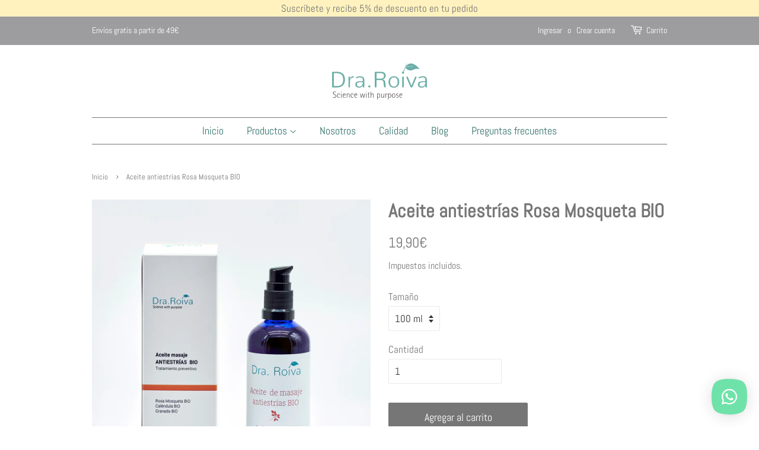

--- FILE ---
content_type: text/html; charset=utf-8
request_url: https://draroiva.com/products/aceite-antiestrias-rosa-mosqueta-bio
body_size: 28021
content:
<!doctype html>
<html class="no-js">
<head>
    

    
    

    
    

    
    

    
    


    
    


    <meta name="seomaster" content="true"/>  



  <!-- Basic page needs ================================================== -->
  <meta charset="utf-8">
  <meta http-equiv="X-UA-Compatible" content="IE=edge,chrome=1">

  
  <link rel="shortcut icon" href="//draroiva.com/cdn/shop/files/isotipo_32x32.png?v=1613729328" type="image/png" />
  

  <!-- Title and description ================================================== -->
  <title>
  Aceite antiestrías Rosa Mosqueta BIO &ndash; Dra.Roiva
  </title>

  
  <meta name="description" content="Aceite nutritivo de rápida absorción que previene la aparición de estrías durante el embarazo, cambios rápidos de peso o en deportistas bajo entrenamiento intensivo. Favorece la elasticidad y suavidad de la piel gracias a su alto contenido en aceites ecológicos certificados de Aguacate, Rosa Mosqueta y Avellana.">
  

  <!-- Social meta ================================================== -->
  <!-- /snippets/social-meta-tags.liquid -->




<meta property="og:site_name" content="Dra.Roiva">
<meta property="og:url" content="https://draroiva.com/products/aceite-antiestrias-rosa-mosqueta-bio">
<meta property="og:title" content="Aceite antiestrías Rosa Mosqueta BIO">
<meta property="og:type" content="product">
<meta property="og:description" content="Aceite nutritivo de rápida absorción que previene la aparición de estrías durante el embarazo, cambios rápidos de peso o en deportistas bajo entrenamiento intensivo. Favorece la elasticidad y suavidad de la piel gracias a su alto contenido en aceites ecológicos certificados de Aguacate, Rosa Mosqueta y Avellana.">

  <meta property="og:price:amount" content="19,90">
  <meta property="og:price:currency" content="EUR">

<meta property="og:image" content="http://draroiva.com/cdn/shop/products/antiestriasred_1200x1200.jpg?v=1663667937">
<meta property="og:image:secure_url" content="https://draroiva.com/cdn/shop/products/antiestriasred_1200x1200.jpg?v=1663667937">


<meta name="twitter:card" content="summary_large_image">
<meta name="twitter:title" content="Aceite antiestrías Rosa Mosqueta BIO">
<meta name="twitter:description" content="Aceite nutritivo de rápida absorción que previene la aparición de estrías durante el embarazo, cambios rápidos de peso o en deportistas bajo entrenamiento intensivo. Favorece la elasticidad y suavidad de la piel gracias a su alto contenido en aceites ecológicos certificados de Aguacate, Rosa Mosqueta y Avellana.">


  <!-- Helpers ================================================== -->
  <link rel="canonical" href="https://draroiva.com/products/aceite-antiestrias-rosa-mosqueta-bio">
  <meta name="viewport" content="width=device-width,initial-scale=1">
  <meta name="theme-color" content="#767676">

  <!-- CSS ================================================== -->
  <link href="//draroiva.com/cdn/shop/t/2/assets/timber.scss.css?v=142836839438198493271759260737" rel="stylesheet" type="text/css" media="all" />
  <link href="//draroiva.com/cdn/shop/t/2/assets/theme.scss.css?v=148042776822983001251759260735" rel="stylesheet" type="text/css" media="all" />
  <link href="//draroiva.com/cdn/shop/t/2/assets/dotoraroiva.css?v=19506152205436448751629282614" rel="stylesheet" type="text/css" media="all" />

  <script>
    window.theme = window.theme || {};

    var theme = {
      strings: {
        addToCart: "Agregar al carrito",
        soldOut: "Agotado",
        unavailable: "No disponible",
        zoomClose: "Cerrar (esc)",
        zoomPrev: "Anterior (tecla de flecha izquierda)",
        zoomNext: "Siguiente (tecla de flecha derecha)",
        addressError: "No se puede encontrar esa dirección",
        addressNoResults: "No results for that address",
        addressQueryLimit: "Se ha excedido el límite de uso de la API de Google . Considere la posibilidad de actualizar a un \u003ca href=\"https:\/\/developers.google.com\/maps\/premium\/usage-limits\"\u003ePlan Premium\u003c\/a\u003e.",
        authError: "Hubo un problema de autenticación con su cuenta de Google Maps API."
      },
      settings: {
        // Adding some settings to allow the editor to update correctly when they are changed
        enableWideLayout: false,
        typeAccentTransform: false,
        typeAccentSpacing: false,
        baseFontSize: '17px',
        headerBaseFontSize: '32px',
        accentFontSize: '18px'
      },
      variables: {
        mediaQueryMedium: 'screen and (max-width: 768px)',
        bpSmall: false
      },
      moneyFormat: "{{amount_with_comma_separator}}€"
    }

    document.documentElement.className = document.documentElement.className.replace('no-js', 'supports-js');
  </script>

  <!-- Header hook for plugins ================================================== -->
  <script>window.performance && window.performance.mark && window.performance.mark('shopify.content_for_header.start');</script><meta id="shopify-digital-wallet" name="shopify-digital-wallet" content="/40069103772/digital_wallets/dialog">
<link rel="alternate" type="application/json+oembed" href="https://draroiva.com/products/aceite-antiestrias-rosa-mosqueta-bio.oembed">
<script async="async" src="/checkouts/internal/preloads.js?locale=es-ES"></script>
<script id="shopify-features" type="application/json">{"accessToken":"517b657885d3cffb31bf4607e6036c50","betas":["rich-media-storefront-analytics"],"domain":"draroiva.com","predictiveSearch":true,"shopId":40069103772,"locale":"es"}</script>
<script>var Shopify = Shopify || {};
Shopify.shop = "dra-roiva.myshopify.com";
Shopify.locale = "es";
Shopify.currency = {"active":"EUR","rate":"1.0"};
Shopify.country = "ES";
Shopify.theme = {"name":"Minimal","id":100417110172,"schema_name":"Minimal","schema_version":"11.7.20","theme_store_id":380,"role":"main"};
Shopify.theme.handle = "null";
Shopify.theme.style = {"id":null,"handle":null};
Shopify.cdnHost = "draroiva.com/cdn";
Shopify.routes = Shopify.routes || {};
Shopify.routes.root = "/";</script>
<script type="module">!function(o){(o.Shopify=o.Shopify||{}).modules=!0}(window);</script>
<script>!function(o){function n(){var o=[];function n(){o.push(Array.prototype.slice.apply(arguments))}return n.q=o,n}var t=o.Shopify=o.Shopify||{};t.loadFeatures=n(),t.autoloadFeatures=n()}(window);</script>
<script id="shop-js-analytics" type="application/json">{"pageType":"product"}</script>
<script defer="defer" async type="module" src="//draroiva.com/cdn/shopifycloud/shop-js/modules/v2/client.init-shop-cart-sync_B5knhve2.es.esm.js"></script>
<script defer="defer" async type="module" src="//draroiva.com/cdn/shopifycloud/shop-js/modules/v2/chunk.common_DUtBTchb.esm.js"></script>
<script type="module">
  await import("//draroiva.com/cdn/shopifycloud/shop-js/modules/v2/client.init-shop-cart-sync_B5knhve2.es.esm.js");
await import("//draroiva.com/cdn/shopifycloud/shop-js/modules/v2/chunk.common_DUtBTchb.esm.js");

  window.Shopify.SignInWithShop?.initShopCartSync?.({"fedCMEnabled":true,"windoidEnabled":true});

</script>
<script>(function() {
  var isLoaded = false;
  function asyncLoad() {
    if (isLoaded) return;
    isLoaded = true;
    var urls = ["https:\/\/cookie-bar.conversionbear.com\/script?app=cookie_consent\u0026shop=dra-roiva.myshopify.com","https:\/\/cdn.shopify.com\/s\/files\/1\/0184\/4255\/1360\/files\/whatsapp.v4.min.js?v=1623373653\u0026shop=dra-roiva.myshopify.com","https:\/\/outlanefeatures.com\/static\/outlane-features.js?shop=dra-roiva.myshopify.com","https:\/\/evmreviews.expertvillagemedia.com\/frontend\/review.js?shop=dra-roiva.myshopify.com","https:\/\/chicons.io\/scripts\/tiny_icons_63300be59d784d7413a4f24cd1a03b1e.js?shop=dra-roiva.myshopify.com","https:\/\/cdn.s3.pop-convert.com\/pcjs.production.min.js?unique_id=dra-roiva.myshopify.com\u0026shop=dra-roiva.myshopify.com","https:\/\/script.pop-convert.com\/new-micro\/production.pc.min.js?unique_id=dra-roiva.myshopify.com\u0026shop=dra-roiva.myshopify.com"];
    for (var i = 0; i < urls.length; i++) {
      var s = document.createElement('script');
      s.type = 'text/javascript';
      s.async = true;
      s.src = urls[i];
      var x = document.getElementsByTagName('script')[0];
      x.parentNode.insertBefore(s, x);
    }
  };
  if(window.attachEvent) {
    window.attachEvent('onload', asyncLoad);
  } else {
    window.addEventListener('load', asyncLoad, false);
  }
})();</script>
<script id="__st">var __st={"a":40069103772,"offset":3600,"reqid":"235ba6a1-0fbb-4203-a7f4-0b9dd41b05c4-1768375116","pageurl":"draroiva.com\/products\/aceite-antiestrias-rosa-mosqueta-bio","u":"a84bb533f717","p":"product","rtyp":"product","rid":6911887605916};</script>
<script>window.ShopifyPaypalV4VisibilityTracking = true;</script>
<script id="form-persister">!function(){'use strict';const t='contact',e='new_comment',n=[[t,t],['blogs',e],['comments',e],[t,'customer']],o='password',r='form_key',c=['recaptcha-v3-token','g-recaptcha-response','h-captcha-response',o],s=()=>{try{return window.sessionStorage}catch{return}},i='__shopify_v',u=t=>t.elements[r],a=function(){const t=[...n].map((([t,e])=>`form[action*='/${t}']:not([data-nocaptcha='true']) input[name='form_type'][value='${e}']`)).join(',');var e;return e=t,()=>e?[...document.querySelectorAll(e)].map((t=>t.form)):[]}();function m(t){const e=u(t);a().includes(t)&&(!e||!e.value)&&function(t){try{if(!s())return;!function(t){const e=s();if(!e)return;const n=u(t);if(!n)return;const o=n.value;o&&e.removeItem(o)}(t);const e=Array.from(Array(32),(()=>Math.random().toString(36)[2])).join('');!function(t,e){u(t)||t.append(Object.assign(document.createElement('input'),{type:'hidden',name:r})),t.elements[r].value=e}(t,e),function(t,e){const n=s();if(!n)return;const r=[...t.querySelectorAll(`input[type='${o}']`)].map((({name:t})=>t)),u=[...c,...r],a={};for(const[o,c]of new FormData(t).entries())u.includes(o)||(a[o]=c);n.setItem(e,JSON.stringify({[i]:1,action:t.action,data:a}))}(t,e)}catch(e){console.error('failed to persist form',e)}}(t)}const f=t=>{if('true'===t.dataset.persistBound)return;const e=function(t,e){const n=function(t){return'function'==typeof t.submit?t.submit:HTMLFormElement.prototype.submit}(t).bind(t);return function(){let t;return()=>{t||(t=!0,(()=>{try{e(),n()}catch(t){(t=>{console.error('form submit failed',t)})(t)}})(),setTimeout((()=>t=!1),250))}}()}(t,(()=>{m(t)}));!function(t,e){if('function'==typeof t.submit&&'function'==typeof e)try{t.submit=e}catch{}}(t,e),t.addEventListener('submit',(t=>{t.preventDefault(),e()})),t.dataset.persistBound='true'};!function(){function t(t){const e=(t=>{const e=t.target;return e instanceof HTMLFormElement?e:e&&e.form})(t);e&&m(e)}document.addEventListener('submit',t),document.addEventListener('DOMContentLoaded',(()=>{const e=a();for(const t of e)f(t);var n;n=document.body,new window.MutationObserver((t=>{for(const e of t)if('childList'===e.type&&e.addedNodes.length)for(const t of e.addedNodes)1===t.nodeType&&'FORM'===t.tagName&&a().includes(t)&&f(t)})).observe(n,{childList:!0,subtree:!0,attributes:!1}),document.removeEventListener('submit',t)}))}()}();</script>
<script integrity="sha256-4kQ18oKyAcykRKYeNunJcIwy7WH5gtpwJnB7kiuLZ1E=" data-source-attribution="shopify.loadfeatures" defer="defer" src="//draroiva.com/cdn/shopifycloud/storefront/assets/storefront/load_feature-a0a9edcb.js" crossorigin="anonymous"></script>
<script data-source-attribution="shopify.dynamic_checkout.dynamic.init">var Shopify=Shopify||{};Shopify.PaymentButton=Shopify.PaymentButton||{isStorefrontPortableWallets:!0,init:function(){window.Shopify.PaymentButton.init=function(){};var t=document.createElement("script");t.src="https://draroiva.com/cdn/shopifycloud/portable-wallets/latest/portable-wallets.es.js",t.type="module",document.head.appendChild(t)}};
</script>
<script data-source-attribution="shopify.dynamic_checkout.buyer_consent">
  function portableWalletsHideBuyerConsent(e){var t=document.getElementById("shopify-buyer-consent"),n=document.getElementById("shopify-subscription-policy-button");t&&n&&(t.classList.add("hidden"),t.setAttribute("aria-hidden","true"),n.removeEventListener("click",e))}function portableWalletsShowBuyerConsent(e){var t=document.getElementById("shopify-buyer-consent"),n=document.getElementById("shopify-subscription-policy-button");t&&n&&(t.classList.remove("hidden"),t.removeAttribute("aria-hidden"),n.addEventListener("click",e))}window.Shopify?.PaymentButton&&(window.Shopify.PaymentButton.hideBuyerConsent=portableWalletsHideBuyerConsent,window.Shopify.PaymentButton.showBuyerConsent=portableWalletsShowBuyerConsent);
</script>
<script data-source-attribution="shopify.dynamic_checkout.cart.bootstrap">document.addEventListener("DOMContentLoaded",(function(){function t(){return document.querySelector("shopify-accelerated-checkout-cart, shopify-accelerated-checkout")}if(t())Shopify.PaymentButton.init();else{new MutationObserver((function(e,n){t()&&(Shopify.PaymentButton.init(),n.disconnect())})).observe(document.body,{childList:!0,subtree:!0})}}));
</script>

<script>window.performance && window.performance.mark && window.performance.mark('shopify.content_for_header.end');</script>

  <script src="//draroiva.com/cdn/shop/t/2/assets/jquery-2.2.3.min.js?v=58211863146907186831590948922" type="text/javascript"></script>

  <script src="//draroiva.com/cdn/shop/t/2/assets/lazysizes.min.js?v=155223123402716617051590948923" async="async"></script>

  
  

<link href="//draroiva.com/cdn/shop/t/2/assets/product-reviews-override.css?v=106885271462580247141625413825" rel="stylesheet" type="text/css" media="all" /> 
  
  
  
  <script type="text/javascript" src="https://tag.oniad.com/be491a66-d840-4958-8472-fd3a57a5102d" async defer></script>
  
  
  
  <!-- BEGIN app block: shopify://apps/judge-me-reviews/blocks/judgeme_core/61ccd3b1-a9f2-4160-9fe9-4fec8413e5d8 --><!-- Start of Judge.me Core -->






<link rel="dns-prefetch" href="https://cdnwidget.judge.me">
<link rel="dns-prefetch" href="https://cdn.judge.me">
<link rel="dns-prefetch" href="https://cdn1.judge.me">
<link rel="dns-prefetch" href="https://api.judge.me">

<script data-cfasync='false' class='jdgm-settings-script'>window.jdgmSettings={"pagination":5,"disable_web_reviews":false,"badge_no_review_text":"Sin reseñas","badge_n_reviews_text":"{{ n }} reseña/reseñas","hide_badge_preview_if_no_reviews":true,"badge_hide_text":false,"enforce_center_preview_badge":false,"widget_title":"Reseñas de Clientes","widget_open_form_text":"Escribir una reseña","widget_close_form_text":"Cancelar reseña","widget_refresh_page_text":"Actualizar página","widget_summary_text":"Basado en {{ number_of_reviews }} reseña/reseñas","widget_no_review_text":"Sé el primero en escribir una reseña","widget_name_field_text":"Nombre","widget_verified_name_field_text":"Nombre Verificado (público)","widget_name_placeholder_text":"Nombre","widget_required_field_error_text":"Este campo es obligatorio.","widget_email_field_text":"Dirección de correo electrónico","widget_verified_email_field_text":"Correo electrónico Verificado (privado, no se puede editar)","widget_email_placeholder_text":"Tu dirección de correo electrónico","widget_email_field_error_text":"Por favor, ingresa una dirección de correo electrónico válida.","widget_rating_field_text":"Calificación","widget_review_title_field_text":"Título de la Reseña","widget_review_title_placeholder_text":"Da un título a tu reseña","widget_review_body_field_text":"Contenido de la reseña","widget_review_body_placeholder_text":"Empieza a escribir aquí...","widget_pictures_field_text":"Imagen/Video (opcional)","widget_submit_review_text":"Enviar Reseña","widget_submit_verified_review_text":"Enviar Reseña Verificada","widget_submit_success_msg_with_auto_publish":"¡Gracias! Por favor, actualiza la página en unos momentos para ver tu reseña. Puedes eliminar o editar tu reseña iniciando sesión en \u003ca href='https://judge.me/login' target='_blank' rel='nofollow noopener'\u003eJudge.me\u003c/a\u003e","widget_submit_success_msg_no_auto_publish":"¡Gracias! Tu reseña se publicará tan pronto como sea aprobada por el administrador de la tienda. Puedes eliminar o editar tu reseña iniciando sesión en \u003ca href='https://judge.me/login' target='_blank' rel='nofollow noopener'\u003eJudge.me\u003c/a\u003e","widget_show_default_reviews_out_of_total_text":"Mostrando {{ n_reviews_shown }} de {{ n_reviews }} reseñas.","widget_show_all_link_text":"Mostrar todas","widget_show_less_link_text":"Mostrar menos","widget_author_said_text":"{{ reviewer_name }} dijo:","widget_days_text":"hace {{ n }} día/días","widget_weeks_text":"hace {{ n }} semana/semanas","widget_months_text":"hace {{ n }} mes/meses","widget_years_text":"hace {{ n }} año/años","widget_yesterday_text":"Ayer","widget_today_text":"Hoy","widget_replied_text":"\u003e\u003e {{ shop_name }} respondió:","widget_read_more_text":"Leer más","widget_reviewer_name_as_initial":"","widget_rating_filter_color":"#fbcd0a","widget_rating_filter_see_all_text":"Ver todas las reseñas","widget_sorting_most_recent_text":"Más Recientes","widget_sorting_highest_rating_text":"Mayor Calificación","widget_sorting_lowest_rating_text":"Menor Calificación","widget_sorting_with_pictures_text":"Solo Imágenes","widget_sorting_most_helpful_text":"Más Útiles","widget_open_question_form_text":"Hacer una pregunta","widget_reviews_subtab_text":"Reseñas","widget_questions_subtab_text":"Preguntas","widget_question_label_text":"Pregunta","widget_answer_label_text":"Respuesta","widget_question_placeholder_text":"Escribe tu pregunta aquí","widget_submit_question_text":"Enviar Pregunta","widget_question_submit_success_text":"¡Gracias por tu pregunta! Te notificaremos una vez que sea respondida.","verified_badge_text":"Verificado","verified_badge_bg_color":"","verified_badge_text_color":"","verified_badge_placement":"left-of-reviewer-name","widget_review_max_height":"","widget_hide_border":false,"widget_social_share":false,"widget_thumb":false,"widget_review_location_show":false,"widget_location_format":"","all_reviews_include_out_of_store_products":true,"all_reviews_out_of_store_text":"(fuera de la tienda)","all_reviews_pagination":100,"all_reviews_product_name_prefix_text":"sobre","enable_review_pictures":true,"enable_question_anwser":false,"widget_theme":"default","review_date_format":"mm/dd/yyyy","default_sort_method":"most-recent","widget_product_reviews_subtab_text":"Reseñas de Productos","widget_shop_reviews_subtab_text":"Reseñas de la Tienda","widget_other_products_reviews_text":"Reseñas para otros productos","widget_store_reviews_subtab_text":"Reseñas de la tienda","widget_no_store_reviews_text":"Esta tienda no ha recibido ninguna reseña todavía","widget_web_restriction_product_reviews_text":"Este producto no ha recibido ninguna reseña todavía","widget_no_items_text":"No se encontraron elementos","widget_show_more_text":"Mostrar más","widget_write_a_store_review_text":"Escribir una Reseña de la Tienda","widget_other_languages_heading":"Reseñas en Otros Idiomas","widget_translate_review_text":"Traducir reseña a {{ language }}","widget_translating_review_text":"Traduciendo...","widget_show_original_translation_text":"Mostrar original ({{ language }})","widget_translate_review_failed_text":"No se pudo traducir la reseña.","widget_translate_review_retry_text":"Reintentar","widget_translate_review_try_again_later_text":"Intentar más tarde","show_product_url_for_grouped_product":false,"widget_sorting_pictures_first_text":"Imágenes Primero","show_pictures_on_all_rev_page_mobile":false,"show_pictures_on_all_rev_page_desktop":false,"floating_tab_hide_mobile_install_preference":false,"floating_tab_button_name":"★ Reseñas","floating_tab_title":"Deja que los clientes hablen por nosotros","floating_tab_button_color":"","floating_tab_button_background_color":"","floating_tab_url":"","floating_tab_url_enabled":false,"floating_tab_tab_style":"text","all_reviews_text_badge_text":"Los clientes nos califican {{ shop.metafields.judgeme.all_reviews_rating | round: 1 }}/5 basado en {{ shop.metafields.judgeme.all_reviews_count }} reseñas.","all_reviews_text_badge_text_branded_style":"{{ shop.metafields.judgeme.all_reviews_rating | round: 1 }} de 5 estrellas basado en {{ shop.metafields.judgeme.all_reviews_count }} reseñas","is_all_reviews_text_badge_a_link":false,"show_stars_for_all_reviews_text_badge":false,"all_reviews_text_badge_url":"","all_reviews_text_style":"branded","all_reviews_text_color_style":"judgeme_brand_color","all_reviews_text_color":"#108474","all_reviews_text_show_jm_brand":true,"featured_carousel_show_header":true,"featured_carousel_title":"Deja que los clientes hablen por nosotros","testimonials_carousel_title":"Los clientes nos dicen","videos_carousel_title":"Historias de clientes reales","cards_carousel_title":"Los clientes nos dicen","featured_carousel_count_text":"de {{ n }} reseñas","featured_carousel_add_link_to_all_reviews_page":false,"featured_carousel_url":"","featured_carousel_show_images":true,"featured_carousel_autoslide_interval":5,"featured_carousel_arrows_on_the_sides":false,"featured_carousel_height":250,"featured_carousel_width":80,"featured_carousel_image_size":0,"featured_carousel_image_height":250,"featured_carousel_arrow_color":"#eeeeee","verified_count_badge_style":"branded","verified_count_badge_orientation":"horizontal","verified_count_badge_color_style":"judgeme_brand_color","verified_count_badge_color":"#108474","is_verified_count_badge_a_link":false,"verified_count_badge_url":"","verified_count_badge_show_jm_brand":true,"widget_rating_preset_default":5,"widget_first_sub_tab":"product-reviews","widget_show_histogram":true,"widget_histogram_use_custom_color":false,"widget_pagination_use_custom_color":false,"widget_star_use_custom_color":false,"widget_verified_badge_use_custom_color":false,"widget_write_review_use_custom_color":false,"picture_reminder_submit_button":"Upload Pictures","enable_review_videos":false,"mute_video_by_default":false,"widget_sorting_videos_first_text":"Videos Primero","widget_review_pending_text":"Pendiente","featured_carousel_items_for_large_screen":3,"social_share_options_order":"Facebook,Twitter","remove_microdata_snippet":false,"disable_json_ld":false,"enable_json_ld_products":false,"preview_badge_show_question_text":false,"preview_badge_no_question_text":"Sin preguntas","preview_badge_n_question_text":"{{ number_of_questions }} pregunta/preguntas","qa_badge_show_icon":false,"qa_badge_position":"same-row","remove_judgeme_branding":false,"widget_add_search_bar":false,"widget_search_bar_placeholder":"Buscar","widget_sorting_verified_only_text":"Solo verificadas","featured_carousel_theme":"default","featured_carousel_show_rating":true,"featured_carousel_show_title":true,"featured_carousel_show_body":true,"featured_carousel_show_date":false,"featured_carousel_show_reviewer":true,"featured_carousel_show_product":false,"featured_carousel_header_background_color":"#108474","featured_carousel_header_text_color":"#ffffff","featured_carousel_name_product_separator":"reviewed","featured_carousel_full_star_background":"#108474","featured_carousel_empty_star_background":"#dadada","featured_carousel_vertical_theme_background":"#f9fafb","featured_carousel_verified_badge_enable":true,"featured_carousel_verified_badge_color":"#108474","featured_carousel_border_style":"round","featured_carousel_review_line_length_limit":3,"featured_carousel_more_reviews_button_text":"Leer más reseñas","featured_carousel_view_product_button_text":"Ver producto","all_reviews_page_load_reviews_on":"scroll","all_reviews_page_load_more_text":"Cargar Más Reseñas","disable_fb_tab_reviews":false,"enable_ajax_cdn_cache":false,"widget_advanced_speed_features":5,"widget_public_name_text":"mostrado públicamente como","default_reviewer_name":"John Smith","default_reviewer_name_has_non_latin":true,"widget_reviewer_anonymous":"Anónimo","medals_widget_title":"Medallas de Reseñas Judge.me","medals_widget_background_color":"#f9fafb","medals_widget_position":"footer_all_pages","medals_widget_border_color":"#f9fafb","medals_widget_verified_text_position":"left","medals_widget_use_monochromatic_version":false,"medals_widget_elements_color":"#108474","show_reviewer_avatar":true,"widget_invalid_yt_video_url_error_text":"No es una URL de video de YouTube","widget_max_length_field_error_text":"Por favor, ingresa no más de {0} caracteres.","widget_show_country_flag":false,"widget_show_collected_via_shop_app":true,"widget_verified_by_shop_badge_style":"light","widget_verified_by_shop_text":"Verificado por la Tienda","widget_show_photo_gallery":false,"widget_load_with_code_splitting":true,"widget_ugc_install_preference":false,"widget_ugc_title":"Hecho por nosotros, Compartido por ti","widget_ugc_subtitle":"Etiquétanos para ver tu imagen destacada en nuestra página","widget_ugc_arrows_color":"#ffffff","widget_ugc_primary_button_text":"Comprar Ahora","widget_ugc_primary_button_background_color":"#108474","widget_ugc_primary_button_text_color":"#ffffff","widget_ugc_primary_button_border_width":"0","widget_ugc_primary_button_border_style":"none","widget_ugc_primary_button_border_color":"#108474","widget_ugc_primary_button_border_radius":"25","widget_ugc_secondary_button_text":"Cargar Más","widget_ugc_secondary_button_background_color":"#ffffff","widget_ugc_secondary_button_text_color":"#108474","widget_ugc_secondary_button_border_width":"2","widget_ugc_secondary_button_border_style":"solid","widget_ugc_secondary_button_border_color":"#108474","widget_ugc_secondary_button_border_radius":"25","widget_ugc_reviews_button_text":"Ver Reseñas","widget_ugc_reviews_button_background_color":"#ffffff","widget_ugc_reviews_button_text_color":"#108474","widget_ugc_reviews_button_border_width":"2","widget_ugc_reviews_button_border_style":"solid","widget_ugc_reviews_button_border_color":"#108474","widget_ugc_reviews_button_border_radius":"25","widget_ugc_reviews_button_link_to":"judgeme-reviews-page","widget_ugc_show_post_date":true,"widget_ugc_max_width":"800","widget_rating_metafield_value_type":true,"widget_primary_color":"#108474","widget_enable_secondary_color":false,"widget_secondary_color":"#edf5f5","widget_summary_average_rating_text":"{{ average_rating }} de 5","widget_media_grid_title":"Fotos y videos de clientes","widget_media_grid_see_more_text":"Ver más","widget_round_style":false,"widget_show_product_medals":false,"widget_verified_by_judgeme_text":"Verificado por Judge.me","widget_show_store_medals":true,"widget_verified_by_judgeme_text_in_store_medals":"Verificado por Judge.me","widget_media_field_exceed_quantity_message":"Lo sentimos, solo podemos aceptar {{ max_media }} para una reseña.","widget_media_field_exceed_limit_message":"{{ file_name }} es demasiado grande, por favor selecciona un {{ media_type }} menor a {{ size_limit }}MB.","widget_review_submitted_text":"¡Reseña Enviada!","widget_question_submitted_text":"¡Pregunta Enviada!","widget_close_form_text_question":"Cancelar","widget_write_your_answer_here_text":"Escribe tu respuesta aquí","widget_enabled_branded_link":true,"widget_show_collected_by_judgeme":true,"widget_reviewer_name_color":"","widget_write_review_text_color":"","widget_write_review_bg_color":"","widget_collected_by_judgeme_text":"recopilado por Judge.me","widget_pagination_type":"standard","widget_load_more_text":"Cargar Más","widget_load_more_color":"#108474","widget_full_review_text":"Reseña Completa","widget_read_more_reviews_text":"Leer Más Reseñas","widget_read_questions_text":"Leer Preguntas","widget_questions_and_answers_text":"Preguntas y Respuestas","widget_verified_by_text":"Verificado por","widget_verified_text":"Verificado","widget_number_of_reviews_text":"{{ number_of_reviews }} reseñas","widget_back_button_text":"Atrás","widget_next_button_text":"Siguiente","widget_custom_forms_filter_button":"Filtros","custom_forms_style":"horizontal","widget_show_review_information":false,"how_reviews_are_collected":"¿Cómo se recopilan las reseñas?","widget_show_review_keywords":false,"widget_gdpr_statement":"Cómo usamos tus datos: Solo te contactaremos sobre la reseña que dejaste, y solo si es necesario. Al enviar tu reseña, aceptas los \u003ca href='https://judge.me/terms' target='_blank' rel='nofollow noopener'\u003etérminos\u003c/a\u003e, \u003ca href='https://judge.me/privacy' target='_blank' rel='nofollow noopener'\u003eprivacidad\u003c/a\u003e y \u003ca href='https://judge.me/content-policy' target='_blank' rel='nofollow noopener'\u003epolíticas de contenido\u003c/a\u003e de Judge.me.","widget_multilingual_sorting_enabled":false,"widget_translate_review_content_enabled":false,"widget_translate_review_content_method":"manual","popup_widget_review_selection":"automatically_with_pictures","popup_widget_round_border_style":true,"popup_widget_show_title":true,"popup_widget_show_body":true,"popup_widget_show_reviewer":false,"popup_widget_show_product":true,"popup_widget_show_pictures":true,"popup_widget_use_review_picture":true,"popup_widget_show_on_home_page":true,"popup_widget_show_on_product_page":true,"popup_widget_show_on_collection_page":true,"popup_widget_show_on_cart_page":true,"popup_widget_position":"bottom_left","popup_widget_first_review_delay":5,"popup_widget_duration":5,"popup_widget_interval":5,"popup_widget_review_count":5,"popup_widget_hide_on_mobile":true,"review_snippet_widget_round_border_style":true,"review_snippet_widget_card_color":"#FFFFFF","review_snippet_widget_slider_arrows_background_color":"#FFFFFF","review_snippet_widget_slider_arrows_color":"#000000","review_snippet_widget_star_color":"#108474","show_product_variant":false,"all_reviews_product_variant_label_text":"Variante: ","widget_show_verified_branding":true,"widget_ai_summary_title":"Los clientes dicen","widget_ai_summary_disclaimer":"Resumen de reseñas impulsado por IA basado en reseñas recientes de clientes","widget_show_ai_summary":false,"widget_show_ai_summary_bg":false,"widget_show_review_title_input":true,"redirect_reviewers_invited_via_email":"external_form","request_store_review_after_product_review":false,"request_review_other_products_in_order":false,"review_form_color_scheme":"default","review_form_corner_style":"square","review_form_star_color":{},"review_form_text_color":"#333333","review_form_background_color":"#ffffff","review_form_field_background_color":"#fafafa","review_form_button_color":{},"review_form_button_text_color":"#ffffff","review_form_modal_overlay_color":"#000000","review_content_screen_title_text":"¿Cómo calificarías este producto?","review_content_introduction_text":"Nos encantaría que compartieras un poco sobre tu experiencia.","store_review_form_title_text":"¿Cómo calificarías esta tienda?","store_review_form_introduction_text":"Nos encantaría que compartieras un poco sobre tu experiencia.","show_review_guidance_text":true,"one_star_review_guidance_text":"Pobre","five_star_review_guidance_text":"Excelente","customer_information_screen_title_text":"Sobre ti","customer_information_introduction_text":"Por favor, cuéntanos más sobre ti.","custom_questions_screen_title_text":"Tu experiencia en más detalle","custom_questions_introduction_text":"Aquí hay algunas preguntas para ayudarnos a entender más sobre tu experiencia.","review_submitted_screen_title_text":"¡Gracias por tu reseña!","review_submitted_screen_thank_you_text":"La estamos procesando y aparecerá en la tienda pronto.","review_submitted_screen_email_verification_text":"Por favor, confirma tu correo electrónico haciendo clic en el enlace que acabamos de enviarte. Esto nos ayuda a mantener las reseñas auténticas.","review_submitted_request_store_review_text":"¿Te gustaría compartir tu experiencia de compra con nosotros?","review_submitted_review_other_products_text":"¿Te gustaría reseñar estos productos?","store_review_screen_title_text":"¿Te gustaría compartir tu experiencia de compra con nosotros?","store_review_introduction_text":"Valoramos tu opinión y la utilizamos para mejorar. Por favor, comparte cualquier pensamiento o sugerencia que tengas.","reviewer_media_screen_title_picture_text":"Compartir una foto","reviewer_media_introduction_picture_text":"Sube una foto para apoyar tu reseña.","reviewer_media_screen_title_video_text":"Compartir un video","reviewer_media_introduction_video_text":"Sube un video para apoyar tu reseña.","reviewer_media_screen_title_picture_or_video_text":"Compartir una foto o video","reviewer_media_introduction_picture_or_video_text":"Sube una foto o video para apoyar tu reseña.","reviewer_media_youtube_url_text":"Pega tu URL de Youtube aquí","advanced_settings_next_step_button_text":"Siguiente","advanced_settings_close_review_button_text":"Cerrar","modal_write_review_flow":false,"write_review_flow_required_text":"Obligatorio","write_review_flow_privacy_message_text":"Respetamos tu privacidad.","write_review_flow_anonymous_text":"Reseña como anónimo","write_review_flow_visibility_text":"No será visible para otros clientes.","write_review_flow_multiple_selection_help_text":"Selecciona tantos como quieras","write_review_flow_single_selection_help_text":"Selecciona una opción","write_review_flow_required_field_error_text":"Este campo es obligatorio","write_review_flow_invalid_email_error_text":"Por favor ingresa una dirección de correo válida","write_review_flow_max_length_error_text":"Máx. {{ max_length }} caracteres.","write_review_flow_media_upload_text":"\u003cb\u003eHaz clic para subir\u003c/b\u003e o arrastrar y soltar","write_review_flow_gdpr_statement":"Solo te contactaremos sobre tu reseña si es necesario. Al enviar tu reseña, aceptas nuestros \u003ca href='https://judge.me/terms' target='_blank' rel='nofollow noopener'\u003etérminos y condiciones\u003c/a\u003e y \u003ca href='https://judge.me/privacy' target='_blank' rel='nofollow noopener'\u003epolítica de privacidad\u003c/a\u003e.","rating_only_reviews_enabled":false,"show_negative_reviews_help_screen":false,"new_review_flow_help_screen_rating_threshold":3,"negative_review_resolution_screen_title_text":"Cuéntanos más","negative_review_resolution_text":"Tu experiencia es importante para nosotros. Si hubo problemas con tu compra, estamos aquí para ayudar. No dudes en contactarnos, nos encantaría la oportunidad de arreglar las cosas.","negative_review_resolution_button_text":"Contáctanos","negative_review_resolution_proceed_with_review_text":"Deja una reseña","negative_review_resolution_subject":"Problema con la compra de {{ shop_name }}.{{ order_name }}","preview_badge_collection_page_install_status":false,"widget_review_custom_css":"","preview_badge_custom_css":"","preview_badge_stars_count":"5-stars","featured_carousel_custom_css":"","floating_tab_custom_css":"","all_reviews_widget_custom_css":"","medals_widget_custom_css":"","verified_badge_custom_css":"","all_reviews_text_custom_css":"","transparency_badges_collected_via_store_invite":false,"transparency_badges_from_another_provider":false,"transparency_badges_collected_from_store_visitor":false,"transparency_badges_collected_by_verified_review_provider":false,"transparency_badges_earned_reward":false,"transparency_badges_collected_via_store_invite_text":"Reseña recopilada a través de una invitación al negocio","transparency_badges_from_another_provider_text":"Reseña recopilada de otro proveedor","transparency_badges_collected_from_store_visitor_text":"Reseña recopilada de un visitante del negocio","transparency_badges_written_in_google_text":"Reseña escrita en Google","transparency_badges_written_in_etsy_text":"Reseña escrita en Etsy","transparency_badges_written_in_shop_app_text":"Reseña escrita en Shop App","transparency_badges_earned_reward_text":"Reseña ganó una recompensa para una futura compra","product_review_widget_per_page":10,"widget_store_review_label_text":"Reseña de la tienda","checkout_comment_extension_title_on_product_page":"Customer Comments","checkout_comment_extension_num_latest_comment_show":5,"checkout_comment_extension_format":"name_and_timestamp","checkout_comment_customer_name":"last_initial","checkout_comment_comment_notification":true,"preview_badge_collection_page_install_preference":false,"preview_badge_home_page_install_preference":false,"preview_badge_product_page_install_preference":false,"review_widget_install_preference":"","review_carousel_install_preference":false,"floating_reviews_tab_install_preference":"none","verified_reviews_count_badge_install_preference":false,"all_reviews_text_install_preference":false,"review_widget_best_location":false,"judgeme_medals_install_preference":false,"review_widget_revamp_enabled":false,"review_widget_qna_enabled":false,"review_widget_header_theme":"minimal","review_widget_widget_title_enabled":true,"review_widget_header_text_size":"medium","review_widget_header_text_weight":"regular","review_widget_average_rating_style":"compact","review_widget_bar_chart_enabled":true,"review_widget_bar_chart_type":"numbers","review_widget_bar_chart_style":"standard","review_widget_expanded_media_gallery_enabled":false,"review_widget_reviews_section_theme":"standard","review_widget_image_style":"thumbnails","review_widget_review_image_ratio":"square","review_widget_stars_size":"medium","review_widget_verified_badge":"standard_text","review_widget_review_title_text_size":"medium","review_widget_review_text_size":"medium","review_widget_review_text_length":"medium","review_widget_number_of_columns_desktop":3,"review_widget_carousel_transition_speed":5,"review_widget_custom_questions_answers_display":"always","review_widget_button_text_color":"#FFFFFF","review_widget_text_color":"#000000","review_widget_lighter_text_color":"#7B7B7B","review_widget_corner_styling":"soft","review_widget_review_word_singular":"reseña","review_widget_review_word_plural":"reseñas","review_widget_voting_label":"¿Útil?","review_widget_shop_reply_label":"Respuesta de {{ shop_name }}:","review_widget_filters_title":"Filtros","qna_widget_question_word_singular":"Pregunta","qna_widget_question_word_plural":"Preguntas","qna_widget_answer_reply_label":"Respuesta de {{ answerer_name }}:","qna_content_screen_title_text":"Preguntar sobre este producto","qna_widget_question_required_field_error_text":"Por favor, ingrese su pregunta.","qna_widget_flow_gdpr_statement":"Solo te contactaremos sobre tu pregunta si es necesario. Al enviar tu pregunta, aceptas nuestros \u003ca href='https://judge.me/terms' target='_blank' rel='nofollow noopener'\u003etérminos y condiciones\u003c/a\u003e y \u003ca href='https://judge.me/privacy' target='_blank' rel='nofollow noopener'\u003epolítica de privacidad\u003c/a\u003e.","qna_widget_question_submitted_text":"¡Gracias por tu pregunta!","qna_widget_close_form_text_question":"Cerrar","qna_widget_question_submit_success_text":"Te informaremos por correo electrónico cuando te respondamos tu pregunta.","all_reviews_widget_v2025_enabled":false,"all_reviews_widget_v2025_header_theme":"default","all_reviews_widget_v2025_widget_title_enabled":true,"all_reviews_widget_v2025_header_text_size":"medium","all_reviews_widget_v2025_header_text_weight":"regular","all_reviews_widget_v2025_average_rating_style":"compact","all_reviews_widget_v2025_bar_chart_enabled":true,"all_reviews_widget_v2025_bar_chart_type":"numbers","all_reviews_widget_v2025_bar_chart_style":"standard","all_reviews_widget_v2025_expanded_media_gallery_enabled":false,"all_reviews_widget_v2025_show_store_medals":true,"all_reviews_widget_v2025_show_photo_gallery":true,"all_reviews_widget_v2025_show_review_keywords":false,"all_reviews_widget_v2025_show_ai_summary":false,"all_reviews_widget_v2025_show_ai_summary_bg":false,"all_reviews_widget_v2025_add_search_bar":false,"all_reviews_widget_v2025_default_sort_method":"most-recent","all_reviews_widget_v2025_reviews_per_page":10,"all_reviews_widget_v2025_reviews_section_theme":"default","all_reviews_widget_v2025_image_style":"thumbnails","all_reviews_widget_v2025_review_image_ratio":"square","all_reviews_widget_v2025_stars_size":"medium","all_reviews_widget_v2025_verified_badge":"bold_badge","all_reviews_widget_v2025_review_title_text_size":"medium","all_reviews_widget_v2025_review_text_size":"medium","all_reviews_widget_v2025_review_text_length":"medium","all_reviews_widget_v2025_number_of_columns_desktop":3,"all_reviews_widget_v2025_carousel_transition_speed":5,"all_reviews_widget_v2025_custom_questions_answers_display":"always","all_reviews_widget_v2025_show_product_variant":false,"all_reviews_widget_v2025_show_reviewer_avatar":true,"all_reviews_widget_v2025_reviewer_name_as_initial":"","all_reviews_widget_v2025_review_location_show":false,"all_reviews_widget_v2025_location_format":"","all_reviews_widget_v2025_show_country_flag":false,"all_reviews_widget_v2025_verified_by_shop_badge_style":"light","all_reviews_widget_v2025_social_share":false,"all_reviews_widget_v2025_social_share_options_order":"Facebook,Twitter,LinkedIn,Pinterest","all_reviews_widget_v2025_pagination_type":"standard","all_reviews_widget_v2025_button_text_color":"#FFFFFF","all_reviews_widget_v2025_text_color":"#000000","all_reviews_widget_v2025_lighter_text_color":"#7B7B7B","all_reviews_widget_v2025_corner_styling":"soft","all_reviews_widget_v2025_title":"Reseñas de clientes","all_reviews_widget_v2025_ai_summary_title":"Los clientes dicen sobre esta tienda","all_reviews_widget_v2025_no_review_text":"Sé el primero en escribir una reseña","platform":"shopify","branding_url":"https://app.judge.me/reviews","branding_text":"Desarrollado por Judge.me","locale":"en","reply_name":"Dra.Roiva","widget_version":"3.0","footer":true,"autopublish":true,"review_dates":false,"enable_custom_form":false,"shop_locale":"es","enable_multi_locales_translations":false,"show_review_title_input":true,"review_verification_email_status":"always","can_be_branded":false,"reply_name_text":"Dra.Roiva"};</script> <style class='jdgm-settings-style'>﻿.jdgm-xx{left:0}:root{--jdgm-primary-color: #108474;--jdgm-secondary-color: rgba(16,132,116,0.1);--jdgm-star-color: #108474;--jdgm-write-review-text-color: white;--jdgm-write-review-bg-color: #108474;--jdgm-paginate-color: #108474;--jdgm-border-radius: 0;--jdgm-reviewer-name-color: #108474}.jdgm-histogram__bar-content{background-color:#108474}.jdgm-rev[data-verified-buyer=true] .jdgm-rev__icon.jdgm-rev__icon:after,.jdgm-rev__buyer-badge.jdgm-rev__buyer-badge{color:white;background-color:#108474}.jdgm-review-widget--small .jdgm-gallery.jdgm-gallery .jdgm-gallery__thumbnail-link:nth-child(8) .jdgm-gallery__thumbnail-wrapper.jdgm-gallery__thumbnail-wrapper:before{content:"Ver más"}@media only screen and (min-width: 768px){.jdgm-gallery.jdgm-gallery .jdgm-gallery__thumbnail-link:nth-child(8) .jdgm-gallery__thumbnail-wrapper.jdgm-gallery__thumbnail-wrapper:before{content:"Ver más"}}.jdgm-prev-badge[data-average-rating='0.00']{display:none !important}.jdgm-rev .jdgm-rev__timestamp,.jdgm-quest .jdgm-rev__timestamp,.jdgm-carousel-item__timestamp{display:none !important}.jdgm-author-all-initials{display:none !important}.jdgm-author-last-initial{display:none !important}.jdgm-rev-widg__title{visibility:hidden}.jdgm-rev-widg__summary-text{visibility:hidden}.jdgm-prev-badge__text{visibility:hidden}.jdgm-rev__prod-link-prefix:before{content:'sobre'}.jdgm-rev__variant-label:before{content:'Variante: '}.jdgm-rev__out-of-store-text:before{content:'(fuera de la tienda)'}@media only screen and (min-width: 768px){.jdgm-rev__pics .jdgm-rev_all-rev-page-picture-separator,.jdgm-rev__pics .jdgm-rev__product-picture{display:none}}@media only screen and (max-width: 768px){.jdgm-rev__pics .jdgm-rev_all-rev-page-picture-separator,.jdgm-rev__pics .jdgm-rev__product-picture{display:none}}.jdgm-preview-badge[data-template="product"]{display:none !important}.jdgm-preview-badge[data-template="collection"]{display:none !important}.jdgm-preview-badge[data-template="index"]{display:none !important}.jdgm-review-widget[data-from-snippet="true"]{display:none !important}.jdgm-verified-count-badget[data-from-snippet="true"]{display:none !important}.jdgm-carousel-wrapper[data-from-snippet="true"]{display:none !important}.jdgm-all-reviews-text[data-from-snippet="true"]{display:none !important}.jdgm-medals-section[data-from-snippet="true"]{display:none !important}.jdgm-ugc-media-wrapper[data-from-snippet="true"]{display:none !important}.jdgm-rev__transparency-badge[data-badge-type="review_collected_via_store_invitation"]{display:none !important}.jdgm-rev__transparency-badge[data-badge-type="review_collected_from_another_provider"]{display:none !important}.jdgm-rev__transparency-badge[data-badge-type="review_collected_from_store_visitor"]{display:none !important}.jdgm-rev__transparency-badge[data-badge-type="review_written_in_etsy"]{display:none !important}.jdgm-rev__transparency-badge[data-badge-type="review_written_in_google_business"]{display:none !important}.jdgm-rev__transparency-badge[data-badge-type="review_written_in_shop_app"]{display:none !important}.jdgm-rev__transparency-badge[data-badge-type="review_earned_for_future_purchase"]{display:none !important}.jdgm-review-snippet-widget .jdgm-rev-snippet-widget__cards-container .jdgm-rev-snippet-card{border-radius:8px;background:#fff}.jdgm-review-snippet-widget .jdgm-rev-snippet-widget__cards-container .jdgm-rev-snippet-card__rev-rating .jdgm-star{color:#108474}.jdgm-review-snippet-widget .jdgm-rev-snippet-widget__prev-btn,.jdgm-review-snippet-widget .jdgm-rev-snippet-widget__next-btn{border-radius:50%;background:#fff}.jdgm-review-snippet-widget .jdgm-rev-snippet-widget__prev-btn>svg,.jdgm-review-snippet-widget .jdgm-rev-snippet-widget__next-btn>svg{fill:#000}.jdgm-full-rev-modal.rev-snippet-widget .jm-mfp-container .jm-mfp-content,.jdgm-full-rev-modal.rev-snippet-widget .jm-mfp-container .jdgm-full-rev__icon,.jdgm-full-rev-modal.rev-snippet-widget .jm-mfp-container .jdgm-full-rev__pic-img,.jdgm-full-rev-modal.rev-snippet-widget .jm-mfp-container .jdgm-full-rev__reply{border-radius:8px}.jdgm-full-rev-modal.rev-snippet-widget .jm-mfp-container .jdgm-full-rev[data-verified-buyer="true"] .jdgm-full-rev__icon::after{border-radius:8px}.jdgm-full-rev-modal.rev-snippet-widget .jm-mfp-container .jdgm-full-rev .jdgm-rev__buyer-badge{border-radius:calc( 8px / 2 )}.jdgm-full-rev-modal.rev-snippet-widget .jm-mfp-container .jdgm-full-rev .jdgm-full-rev__replier::before{content:'Dra.Roiva'}.jdgm-full-rev-modal.rev-snippet-widget .jm-mfp-container .jdgm-full-rev .jdgm-full-rev__product-button{border-radius:calc( 8px * 6 )}
</style> <style class='jdgm-settings-style'></style>

  
  
  
  <style class='jdgm-miracle-styles'>
  @-webkit-keyframes jdgm-spin{0%{-webkit-transform:rotate(0deg);-ms-transform:rotate(0deg);transform:rotate(0deg)}100%{-webkit-transform:rotate(359deg);-ms-transform:rotate(359deg);transform:rotate(359deg)}}@keyframes jdgm-spin{0%{-webkit-transform:rotate(0deg);-ms-transform:rotate(0deg);transform:rotate(0deg)}100%{-webkit-transform:rotate(359deg);-ms-transform:rotate(359deg);transform:rotate(359deg)}}@font-face{font-family:'JudgemeStar';src:url("[data-uri]") format("woff");font-weight:normal;font-style:normal}.jdgm-star{font-family:'JudgemeStar';display:inline !important;text-decoration:none !important;padding:0 4px 0 0 !important;margin:0 !important;font-weight:bold;opacity:1;-webkit-font-smoothing:antialiased;-moz-osx-font-smoothing:grayscale}.jdgm-star:hover{opacity:1}.jdgm-star:last-of-type{padding:0 !important}.jdgm-star.jdgm--on:before{content:"\e000"}.jdgm-star.jdgm--off:before{content:"\e001"}.jdgm-star.jdgm--half:before{content:"\e002"}.jdgm-widget *{margin:0;line-height:1.4;-webkit-box-sizing:border-box;-moz-box-sizing:border-box;box-sizing:border-box;-webkit-overflow-scrolling:touch}.jdgm-hidden{display:none !important;visibility:hidden !important}.jdgm-temp-hidden{display:none}.jdgm-spinner{width:40px;height:40px;margin:auto;border-radius:50%;border-top:2px solid #eee;border-right:2px solid #eee;border-bottom:2px solid #eee;border-left:2px solid #ccc;-webkit-animation:jdgm-spin 0.8s infinite linear;animation:jdgm-spin 0.8s infinite linear}.jdgm-prev-badge{display:block !important}

</style>


  
  
   


<script data-cfasync='false' class='jdgm-script'>
!function(e){window.jdgm=window.jdgm||{},jdgm.CDN_HOST="https://cdnwidget.judge.me/",jdgm.CDN_HOST_ALT="https://cdn2.judge.me/cdn/widget_frontend/",jdgm.API_HOST="https://api.judge.me/",jdgm.CDN_BASE_URL="https://cdn.shopify.com/extensions/019bb841-f064-7488-b6fb-cd56536383e8/judgeme-extensions-293/assets/",
jdgm.docReady=function(d){(e.attachEvent?"complete"===e.readyState:"loading"!==e.readyState)?
setTimeout(d,0):e.addEventListener("DOMContentLoaded",d)},jdgm.loadCSS=function(d,t,o,a){
!o&&jdgm.loadCSS.requestedUrls.indexOf(d)>=0||(jdgm.loadCSS.requestedUrls.push(d),
(a=e.createElement("link")).rel="stylesheet",a.class="jdgm-stylesheet",a.media="nope!",
a.href=d,a.onload=function(){this.media="all",t&&setTimeout(t)},e.body.appendChild(a))},
jdgm.loadCSS.requestedUrls=[],jdgm.loadJS=function(e,d){var t=new XMLHttpRequest;
t.onreadystatechange=function(){4===t.readyState&&(Function(t.response)(),d&&d(t.response))},
t.open("GET",e),t.onerror=function(){if(e.indexOf(jdgm.CDN_HOST)===0&&jdgm.CDN_HOST_ALT!==jdgm.CDN_HOST){var f=e.replace(jdgm.CDN_HOST,jdgm.CDN_HOST_ALT);jdgm.loadJS(f,d)}},t.send()},jdgm.docReady((function(){(window.jdgmLoadCSS||e.querySelectorAll(
".jdgm-widget, .jdgm-all-reviews-page").length>0)&&(jdgmSettings.widget_load_with_code_splitting?
parseFloat(jdgmSettings.widget_version)>=3?jdgm.loadCSS(jdgm.CDN_HOST+"widget_v3/base.css"):
jdgm.loadCSS(jdgm.CDN_HOST+"widget/base.css"):jdgm.loadCSS(jdgm.CDN_HOST+"shopify_v2.css"),
jdgm.loadJS(jdgm.CDN_HOST+"loa"+"der.js"))}))}(document);
</script>
<noscript><link rel="stylesheet" type="text/css" media="all" href="https://cdnwidget.judge.me/shopify_v2.css"></noscript>

<!-- BEGIN app snippet: theme_fix_tags --><script>
  (function() {
    var jdgmThemeFixes = null;
    if (!jdgmThemeFixes) return;
    var thisThemeFix = jdgmThemeFixes[Shopify.theme.id];
    if (!thisThemeFix) return;

    if (thisThemeFix.html) {
      document.addEventListener("DOMContentLoaded", function() {
        var htmlDiv = document.createElement('div');
        htmlDiv.classList.add('jdgm-theme-fix-html');
        htmlDiv.innerHTML = thisThemeFix.html;
        document.body.append(htmlDiv);
      });
    };

    if (thisThemeFix.css) {
      var styleTag = document.createElement('style');
      styleTag.classList.add('jdgm-theme-fix-style');
      styleTag.innerHTML = thisThemeFix.css;
      document.head.append(styleTag);
    };

    if (thisThemeFix.js) {
      var scriptTag = document.createElement('script');
      scriptTag.classList.add('jdgm-theme-fix-script');
      scriptTag.innerHTML = thisThemeFix.js;
      document.head.append(scriptTag);
    };
  })();
</script>
<!-- END app snippet -->
<!-- End of Judge.me Core -->



<!-- END app block --><script src="https://cdn.shopify.com/extensions/019bb841-f064-7488-b6fb-cd56536383e8/judgeme-extensions-293/assets/loader.js" type="text/javascript" defer="defer"></script>
<link href="https://monorail-edge.shopifysvc.com" rel="dns-prefetch">
<script>(function(){if ("sendBeacon" in navigator && "performance" in window) {try {var session_token_from_headers = performance.getEntriesByType('navigation')[0].serverTiming.find(x => x.name == '_s').description;} catch {var session_token_from_headers = undefined;}var session_cookie_matches = document.cookie.match(/_shopify_s=([^;]*)/);var session_token_from_cookie = session_cookie_matches && session_cookie_matches.length === 2 ? session_cookie_matches[1] : "";var session_token = session_token_from_headers || session_token_from_cookie || "";function handle_abandonment_event(e) {var entries = performance.getEntries().filter(function(entry) {return /monorail-edge.shopifysvc.com/.test(entry.name);});if (!window.abandonment_tracked && entries.length === 0) {window.abandonment_tracked = true;var currentMs = Date.now();var navigation_start = performance.timing.navigationStart;var payload = {shop_id: 40069103772,url: window.location.href,navigation_start,duration: currentMs - navigation_start,session_token,page_type: "product"};window.navigator.sendBeacon("https://monorail-edge.shopifysvc.com/v1/produce", JSON.stringify({schema_id: "online_store_buyer_site_abandonment/1.1",payload: payload,metadata: {event_created_at_ms: currentMs,event_sent_at_ms: currentMs}}));}}window.addEventListener('pagehide', handle_abandonment_event);}}());</script>
<script id="web-pixels-manager-setup">(function e(e,d,r,n,o){if(void 0===o&&(o={}),!Boolean(null===(a=null===(i=window.Shopify)||void 0===i?void 0:i.analytics)||void 0===a?void 0:a.replayQueue)){var i,a;window.Shopify=window.Shopify||{};var t=window.Shopify;t.analytics=t.analytics||{};var s=t.analytics;s.replayQueue=[],s.publish=function(e,d,r){return s.replayQueue.push([e,d,r]),!0};try{self.performance.mark("wpm:start")}catch(e){}var l=function(){var e={modern:/Edge?\/(1{2}[4-9]|1[2-9]\d|[2-9]\d{2}|\d{4,})\.\d+(\.\d+|)|Firefox\/(1{2}[4-9]|1[2-9]\d|[2-9]\d{2}|\d{4,})\.\d+(\.\d+|)|Chrom(ium|e)\/(9{2}|\d{3,})\.\d+(\.\d+|)|(Maci|X1{2}).+ Version\/(15\.\d+|(1[6-9]|[2-9]\d|\d{3,})\.\d+)([,.]\d+|)( \(\w+\)|)( Mobile\/\w+|) Safari\/|Chrome.+OPR\/(9{2}|\d{3,})\.\d+\.\d+|(CPU[ +]OS|iPhone[ +]OS|CPU[ +]iPhone|CPU IPhone OS|CPU iPad OS)[ +]+(15[._]\d+|(1[6-9]|[2-9]\d|\d{3,})[._]\d+)([._]\d+|)|Android:?[ /-](13[3-9]|1[4-9]\d|[2-9]\d{2}|\d{4,})(\.\d+|)(\.\d+|)|Android.+Firefox\/(13[5-9]|1[4-9]\d|[2-9]\d{2}|\d{4,})\.\d+(\.\d+|)|Android.+Chrom(ium|e)\/(13[3-9]|1[4-9]\d|[2-9]\d{2}|\d{4,})\.\d+(\.\d+|)|SamsungBrowser\/([2-9]\d|\d{3,})\.\d+/,legacy:/Edge?\/(1[6-9]|[2-9]\d|\d{3,})\.\d+(\.\d+|)|Firefox\/(5[4-9]|[6-9]\d|\d{3,})\.\d+(\.\d+|)|Chrom(ium|e)\/(5[1-9]|[6-9]\d|\d{3,})\.\d+(\.\d+|)([\d.]+$|.*Safari\/(?![\d.]+ Edge\/[\d.]+$))|(Maci|X1{2}).+ Version\/(10\.\d+|(1[1-9]|[2-9]\d|\d{3,})\.\d+)([,.]\d+|)( \(\w+\)|)( Mobile\/\w+|) Safari\/|Chrome.+OPR\/(3[89]|[4-9]\d|\d{3,})\.\d+\.\d+|(CPU[ +]OS|iPhone[ +]OS|CPU[ +]iPhone|CPU IPhone OS|CPU iPad OS)[ +]+(10[._]\d+|(1[1-9]|[2-9]\d|\d{3,})[._]\d+)([._]\d+|)|Android:?[ /-](13[3-9]|1[4-9]\d|[2-9]\d{2}|\d{4,})(\.\d+|)(\.\d+|)|Mobile Safari.+OPR\/([89]\d|\d{3,})\.\d+\.\d+|Android.+Firefox\/(13[5-9]|1[4-9]\d|[2-9]\d{2}|\d{4,})\.\d+(\.\d+|)|Android.+Chrom(ium|e)\/(13[3-9]|1[4-9]\d|[2-9]\d{2}|\d{4,})\.\d+(\.\d+|)|Android.+(UC? ?Browser|UCWEB|U3)[ /]?(15\.([5-9]|\d{2,})|(1[6-9]|[2-9]\d|\d{3,})\.\d+)\.\d+|SamsungBrowser\/(5\.\d+|([6-9]|\d{2,})\.\d+)|Android.+MQ{2}Browser\/(14(\.(9|\d{2,})|)|(1[5-9]|[2-9]\d|\d{3,})(\.\d+|))(\.\d+|)|K[Aa][Ii]OS\/(3\.\d+|([4-9]|\d{2,})\.\d+)(\.\d+|)/},d=e.modern,r=e.legacy,n=navigator.userAgent;return n.match(d)?"modern":n.match(r)?"legacy":"unknown"}(),u="modern"===l?"modern":"legacy",c=(null!=n?n:{modern:"",legacy:""})[u],f=function(e){return[e.baseUrl,"/wpm","/b",e.hashVersion,"modern"===e.buildTarget?"m":"l",".js"].join("")}({baseUrl:d,hashVersion:r,buildTarget:u}),m=function(e){var d=e.version,r=e.bundleTarget,n=e.surface,o=e.pageUrl,i=e.monorailEndpoint;return{emit:function(e){var a=e.status,t=e.errorMsg,s=(new Date).getTime(),l=JSON.stringify({metadata:{event_sent_at_ms:s},events:[{schema_id:"web_pixels_manager_load/3.1",payload:{version:d,bundle_target:r,page_url:o,status:a,surface:n,error_msg:t},metadata:{event_created_at_ms:s}}]});if(!i)return console&&console.warn&&console.warn("[Web Pixels Manager] No Monorail endpoint provided, skipping logging."),!1;try{return self.navigator.sendBeacon.bind(self.navigator)(i,l)}catch(e){}var u=new XMLHttpRequest;try{return u.open("POST",i,!0),u.setRequestHeader("Content-Type","text/plain"),u.send(l),!0}catch(e){return console&&console.warn&&console.warn("[Web Pixels Manager] Got an unhandled error while logging to Monorail."),!1}}}}({version:r,bundleTarget:l,surface:e.surface,pageUrl:self.location.href,monorailEndpoint:e.monorailEndpoint});try{o.browserTarget=l,function(e){var d=e.src,r=e.async,n=void 0===r||r,o=e.onload,i=e.onerror,a=e.sri,t=e.scriptDataAttributes,s=void 0===t?{}:t,l=document.createElement("script"),u=document.querySelector("head"),c=document.querySelector("body");if(l.async=n,l.src=d,a&&(l.integrity=a,l.crossOrigin="anonymous"),s)for(var f in s)if(Object.prototype.hasOwnProperty.call(s,f))try{l.dataset[f]=s[f]}catch(e){}if(o&&l.addEventListener("load",o),i&&l.addEventListener("error",i),u)u.appendChild(l);else{if(!c)throw new Error("Did not find a head or body element to append the script");c.appendChild(l)}}({src:f,async:!0,onload:function(){if(!function(){var e,d;return Boolean(null===(d=null===(e=window.Shopify)||void 0===e?void 0:e.analytics)||void 0===d?void 0:d.initialized)}()){var d=window.webPixelsManager.init(e)||void 0;if(d){var r=window.Shopify.analytics;r.replayQueue.forEach((function(e){var r=e[0],n=e[1],o=e[2];d.publishCustomEvent(r,n,o)})),r.replayQueue=[],r.publish=d.publishCustomEvent,r.visitor=d.visitor,r.initialized=!0}}},onerror:function(){return m.emit({status:"failed",errorMsg:"".concat(f," has failed to load")})},sri:function(e){var d=/^sha384-[A-Za-z0-9+/=]+$/;return"string"==typeof e&&d.test(e)}(c)?c:"",scriptDataAttributes:o}),m.emit({status:"loading"})}catch(e){m.emit({status:"failed",errorMsg:(null==e?void 0:e.message)||"Unknown error"})}}})({shopId: 40069103772,storefrontBaseUrl: "https://draroiva.com",extensionsBaseUrl: "https://extensions.shopifycdn.com/cdn/shopifycloud/web-pixels-manager",monorailEndpoint: "https://monorail-edge.shopifysvc.com/unstable/produce_batch",surface: "storefront-renderer",enabledBetaFlags: ["2dca8a86","a0d5f9d2"],webPixelsConfigList: [{"id":"2370732371","configuration":"{\"webPixelName\":\"Judge.me\"}","eventPayloadVersion":"v1","runtimeContext":"STRICT","scriptVersion":"34ad157958823915625854214640f0bf","type":"APP","apiClientId":683015,"privacyPurposes":["ANALYTICS"],"dataSharingAdjustments":{"protectedCustomerApprovalScopes":["read_customer_email","read_customer_name","read_customer_personal_data","read_customer_phone"]}},{"id":"1756889427","configuration":"{\"config\":\"{\\\"pixel_id\\\":\\\"G-RZHWFBQWCC\\\",\\\"google_tag_ids\\\":[\\\"G-RZHWFBQWCC\\\"],\\\"gtag_events\\\":[{\\\"type\\\":\\\"search\\\",\\\"action_label\\\":\\\"G-RZHWFBQWCC\\\"},{\\\"type\\\":\\\"begin_checkout\\\",\\\"action_label\\\":\\\"G-RZHWFBQWCC\\\"},{\\\"type\\\":\\\"view_item\\\",\\\"action_label\\\":\\\"G-RZHWFBQWCC\\\"},{\\\"type\\\":\\\"purchase\\\",\\\"action_label\\\":\\\"G-RZHWFBQWCC\\\"},{\\\"type\\\":\\\"page_view\\\",\\\"action_label\\\":\\\"G-RZHWFBQWCC\\\"},{\\\"type\\\":\\\"add_payment_info\\\",\\\"action_label\\\":\\\"G-RZHWFBQWCC\\\"},{\\\"type\\\":\\\"add_to_cart\\\",\\\"action_label\\\":\\\"G-RZHWFBQWCC\\\"}],\\\"enable_monitoring_mode\\\":false}\"}","eventPayloadVersion":"v1","runtimeContext":"OPEN","scriptVersion":"b2a88bafab3e21179ed38636efcd8a93","type":"APP","apiClientId":1780363,"privacyPurposes":[],"dataSharingAdjustments":{"protectedCustomerApprovalScopes":["read_customer_address","read_customer_email","read_customer_name","read_customer_personal_data","read_customer_phone"]}},{"id":"shopify-app-pixel","configuration":"{}","eventPayloadVersion":"v1","runtimeContext":"STRICT","scriptVersion":"0450","apiClientId":"shopify-pixel","type":"APP","privacyPurposes":["ANALYTICS","MARKETING"]},{"id":"shopify-custom-pixel","eventPayloadVersion":"v1","runtimeContext":"LAX","scriptVersion":"0450","apiClientId":"shopify-pixel","type":"CUSTOM","privacyPurposes":["ANALYTICS","MARKETING"]}],isMerchantRequest: false,initData: {"shop":{"name":"Dra.Roiva","paymentSettings":{"currencyCode":"EUR"},"myshopifyDomain":"dra-roiva.myshopify.com","countryCode":"ES","storefrontUrl":"https:\/\/draroiva.com"},"customer":null,"cart":null,"checkout":null,"productVariants":[{"price":{"amount":19.9,"currencyCode":"EUR"},"product":{"title":"Aceite antiestrías Rosa Mosqueta BIO","vendor":"Dra Roiva","id":"6911887605916","untranslatedTitle":"Aceite antiestrías Rosa Mosqueta BIO","url":"\/products\/aceite-antiestrias-rosa-mosqueta-bio","type":""},"id":"40529875075228","image":{"src":"\/\/draroiva.com\/cdn\/shop\/products\/antiestriasred.jpg?v=1663667937"},"sku":null,"title":"100 ml","untranslatedTitle":"100 ml"}],"purchasingCompany":null},},"https://draroiva.com/cdn","7cecd0b6w90c54c6cpe92089d5m57a67346",{"modern":"","legacy":""},{"shopId":"40069103772","storefrontBaseUrl":"https:\/\/draroiva.com","extensionBaseUrl":"https:\/\/extensions.shopifycdn.com\/cdn\/shopifycloud\/web-pixels-manager","surface":"storefront-renderer","enabledBetaFlags":"[\"2dca8a86\", \"a0d5f9d2\"]","isMerchantRequest":"false","hashVersion":"7cecd0b6w90c54c6cpe92089d5m57a67346","publish":"custom","events":"[[\"page_viewed\",{}],[\"product_viewed\",{\"productVariant\":{\"price\":{\"amount\":19.9,\"currencyCode\":\"EUR\"},\"product\":{\"title\":\"Aceite antiestrías Rosa Mosqueta BIO\",\"vendor\":\"Dra Roiva\",\"id\":\"6911887605916\",\"untranslatedTitle\":\"Aceite antiestrías Rosa Mosqueta BIO\",\"url\":\"\/products\/aceite-antiestrias-rosa-mosqueta-bio\",\"type\":\"\"},\"id\":\"40529875075228\",\"image\":{\"src\":\"\/\/draroiva.com\/cdn\/shop\/products\/antiestriasred.jpg?v=1663667937\"},\"sku\":null,\"title\":\"100 ml\",\"untranslatedTitle\":\"100 ml\"}}]]"});</script><script>
  window.ShopifyAnalytics = window.ShopifyAnalytics || {};
  window.ShopifyAnalytics.meta = window.ShopifyAnalytics.meta || {};
  window.ShopifyAnalytics.meta.currency = 'EUR';
  var meta = {"product":{"id":6911887605916,"gid":"gid:\/\/shopify\/Product\/6911887605916","vendor":"Dra Roiva","type":"","handle":"aceite-antiestrias-rosa-mosqueta-bio","variants":[{"id":40529875075228,"price":1990,"name":"Aceite antiestrías Rosa Mosqueta BIO - 100 ml","public_title":"100 ml","sku":null}],"remote":false},"page":{"pageType":"product","resourceType":"product","resourceId":6911887605916,"requestId":"235ba6a1-0fbb-4203-a7f4-0b9dd41b05c4-1768375116"}};
  for (var attr in meta) {
    window.ShopifyAnalytics.meta[attr] = meta[attr];
  }
</script>
<script class="analytics">
  (function () {
    var customDocumentWrite = function(content) {
      var jquery = null;

      if (window.jQuery) {
        jquery = window.jQuery;
      } else if (window.Checkout && window.Checkout.$) {
        jquery = window.Checkout.$;
      }

      if (jquery) {
        jquery('body').append(content);
      }
    };

    var hasLoggedConversion = function(token) {
      if (token) {
        return document.cookie.indexOf('loggedConversion=' + token) !== -1;
      }
      return false;
    }

    var setCookieIfConversion = function(token) {
      if (token) {
        var twoMonthsFromNow = new Date(Date.now());
        twoMonthsFromNow.setMonth(twoMonthsFromNow.getMonth() + 2);

        document.cookie = 'loggedConversion=' + token + '; expires=' + twoMonthsFromNow;
      }
    }

    var trekkie = window.ShopifyAnalytics.lib = window.trekkie = window.trekkie || [];
    if (trekkie.integrations) {
      return;
    }
    trekkie.methods = [
      'identify',
      'page',
      'ready',
      'track',
      'trackForm',
      'trackLink'
    ];
    trekkie.factory = function(method) {
      return function() {
        var args = Array.prototype.slice.call(arguments);
        args.unshift(method);
        trekkie.push(args);
        return trekkie;
      };
    };
    for (var i = 0; i < trekkie.methods.length; i++) {
      var key = trekkie.methods[i];
      trekkie[key] = trekkie.factory(key);
    }
    trekkie.load = function(config) {
      trekkie.config = config || {};
      trekkie.config.initialDocumentCookie = document.cookie;
      var first = document.getElementsByTagName('script')[0];
      var script = document.createElement('script');
      script.type = 'text/javascript';
      script.onerror = function(e) {
        var scriptFallback = document.createElement('script');
        scriptFallback.type = 'text/javascript';
        scriptFallback.onerror = function(error) {
                var Monorail = {
      produce: function produce(monorailDomain, schemaId, payload) {
        var currentMs = new Date().getTime();
        var event = {
          schema_id: schemaId,
          payload: payload,
          metadata: {
            event_created_at_ms: currentMs,
            event_sent_at_ms: currentMs
          }
        };
        return Monorail.sendRequest("https://" + monorailDomain + "/v1/produce", JSON.stringify(event));
      },
      sendRequest: function sendRequest(endpointUrl, payload) {
        // Try the sendBeacon API
        if (window && window.navigator && typeof window.navigator.sendBeacon === 'function' && typeof window.Blob === 'function' && !Monorail.isIos12()) {
          var blobData = new window.Blob([payload], {
            type: 'text/plain'
          });

          if (window.navigator.sendBeacon(endpointUrl, blobData)) {
            return true;
          } // sendBeacon was not successful

        } // XHR beacon

        var xhr = new XMLHttpRequest();

        try {
          xhr.open('POST', endpointUrl);
          xhr.setRequestHeader('Content-Type', 'text/plain');
          xhr.send(payload);
        } catch (e) {
          console.log(e);
        }

        return false;
      },
      isIos12: function isIos12() {
        return window.navigator.userAgent.lastIndexOf('iPhone; CPU iPhone OS 12_') !== -1 || window.navigator.userAgent.lastIndexOf('iPad; CPU OS 12_') !== -1;
      }
    };
    Monorail.produce('monorail-edge.shopifysvc.com',
      'trekkie_storefront_load_errors/1.1',
      {shop_id: 40069103772,
      theme_id: 100417110172,
      app_name: "storefront",
      context_url: window.location.href,
      source_url: "//draroiva.com/cdn/s/trekkie.storefront.55c6279c31a6628627b2ba1c5ff367020da294e2.min.js"});

        };
        scriptFallback.async = true;
        scriptFallback.src = '//draroiva.com/cdn/s/trekkie.storefront.55c6279c31a6628627b2ba1c5ff367020da294e2.min.js';
        first.parentNode.insertBefore(scriptFallback, first);
      };
      script.async = true;
      script.src = '//draroiva.com/cdn/s/trekkie.storefront.55c6279c31a6628627b2ba1c5ff367020da294e2.min.js';
      first.parentNode.insertBefore(script, first);
    };
    trekkie.load(
      {"Trekkie":{"appName":"storefront","development":false,"defaultAttributes":{"shopId":40069103772,"isMerchantRequest":null,"themeId":100417110172,"themeCityHash":"4267079927305897114","contentLanguage":"es","currency":"EUR","eventMetadataId":"857808ba-e027-426d-9c6a-27cfce9f20f2"},"isServerSideCookieWritingEnabled":true,"monorailRegion":"shop_domain","enabledBetaFlags":["65f19447"]},"Session Attribution":{},"S2S":{"facebookCapiEnabled":false,"source":"trekkie-storefront-renderer","apiClientId":580111}}
    );

    var loaded = false;
    trekkie.ready(function() {
      if (loaded) return;
      loaded = true;

      window.ShopifyAnalytics.lib = window.trekkie;

      var originalDocumentWrite = document.write;
      document.write = customDocumentWrite;
      try { window.ShopifyAnalytics.merchantGoogleAnalytics.call(this); } catch(error) {};
      document.write = originalDocumentWrite;

      window.ShopifyAnalytics.lib.page(null,{"pageType":"product","resourceType":"product","resourceId":6911887605916,"requestId":"235ba6a1-0fbb-4203-a7f4-0b9dd41b05c4-1768375116","shopifyEmitted":true});

      var match = window.location.pathname.match(/checkouts\/(.+)\/(thank_you|post_purchase)/)
      var token = match? match[1]: undefined;
      if (!hasLoggedConversion(token)) {
        setCookieIfConversion(token);
        window.ShopifyAnalytics.lib.track("Viewed Product",{"currency":"EUR","variantId":40529875075228,"productId":6911887605916,"productGid":"gid:\/\/shopify\/Product\/6911887605916","name":"Aceite antiestrías Rosa Mosqueta BIO - 100 ml","price":"19.90","sku":null,"brand":"Dra Roiva","variant":"100 ml","category":"","nonInteraction":true,"remote":false},undefined,undefined,{"shopifyEmitted":true});
      window.ShopifyAnalytics.lib.track("monorail:\/\/trekkie_storefront_viewed_product\/1.1",{"currency":"EUR","variantId":40529875075228,"productId":6911887605916,"productGid":"gid:\/\/shopify\/Product\/6911887605916","name":"Aceite antiestrías Rosa Mosqueta BIO - 100 ml","price":"19.90","sku":null,"brand":"Dra Roiva","variant":"100 ml","category":"","nonInteraction":true,"remote":false,"referer":"https:\/\/draroiva.com\/products\/aceite-antiestrias-rosa-mosqueta-bio"});
      }
    });


        var eventsListenerScript = document.createElement('script');
        eventsListenerScript.async = true;
        eventsListenerScript.src = "//draroiva.com/cdn/shopifycloud/storefront/assets/shop_events_listener-3da45d37.js";
        document.getElementsByTagName('head')[0].appendChild(eventsListenerScript);

})();</script>
<script
  defer
  src="https://draroiva.com/cdn/shopifycloud/perf-kit/shopify-perf-kit-3.0.3.min.js"
  data-application="storefront-renderer"
  data-shop-id="40069103772"
  data-render-region="gcp-us-east1"
  data-page-type="product"
  data-theme-instance-id="100417110172"
  data-theme-name="Minimal"
  data-theme-version="11.7.20"
  data-monorail-region="shop_domain"
  data-resource-timing-sampling-rate="10"
  data-shs="true"
  data-shs-beacon="true"
  data-shs-export-with-fetch="true"
  data-shs-logs-sample-rate="1"
  data-shs-beacon-endpoint="https://draroiva.com/api/collect"
></script>
</head>

<body id="aceite-antiestrias-rosa-mosqueta-bio" class="template-product">

  
  <a id="navbartext-link" href="/#suscribirse">  
    <div class="navbartext"> 
 		<p class="texto-navbartext">Suscríbete y recibe 5% de descuento en tu pedido</p>
	</div> 
  </a> 
  
  
  
  <div id="shopify-section-header" class="shopify-section"><style>
  .logo__image-wrapper {
  max-width: 160px;
   
  }
  /*================= If logo is above navigation ================== */
  
    .site-nav {
      
        border-top: 1px solid #767676;
        border-bottom: 1px solid #767676;
      
      margin-top: 30px;
    }

    
      .logo__image-wrapper {
        margin: 0 auto;
      }
    
  

  /*============ If logo is on the same line as navigation ============ */
  


  
</style>

<div data-section-id="header" data-section-type="header-section">
  <div class="header-bar">
    <div class="wrapper medium-down--hide">
      <div class="post-large--display-table">

        
          <div class="header-bar__left post-large--display-table-cell">

            

            

            
              <div class="header-bar__module header-bar__message">
                
                  Envíos gratis a partir de 49€
                
              </div>
            

          </div>
        

        <div class="header-bar__right post-large--display-table-cell">

          
            <ul class="header-bar__module header-bar__module--list">
              
                <li>
                  <a href="https://shopify.com/40069103772/account?locale=es&amp;region_country=ES" id="customer_login_link">Ingresar</a>
                </li>
                <li>o</li>
                <li>
                  <a href="https://shopify.com/40069103772/account?locale=es" id="customer_register_link">Crear cuenta</a>
                </li>
              
            </ul>
          

          <div class="header-bar__module">
            <span class="header-bar__sep" aria-hidden="true"></span>
            <a href="/cart" class="cart-page-link">
              <span class="icon icon-cart header-bar__cart-icon" aria-hidden="true"></span>
            </a>
          </div>

          <div class="header-bar__module">
            <a href="/cart" class="cart-page-link">
              Carrito
              <span class="cart-count header-bar__cart-count hidden-count">0</span>
            </a>
          </div>

          

        </div>
      </div>
    </div>

    <div class="wrapper post-large--hide announcement-bar--mobile">
      
        
          <span>Envíos gratis a partir de 49€</span>
        
      
    </div>

    <div class="wrapper post-large--hide">
      
        <button type="button" class="mobile-nav-trigger" id="MobileNavTrigger" aria-controls="MobileNav" aria-expanded="false">
          <span class="icon icon-hamburger" aria-hidden="true"></span>
          Abrir menú
        </button>
      
      <a href="/cart" class="cart-page-link mobile-cart-page-link">
        <span class="icon icon-cart header-bar__cart-icon" aria-hidden="true"></span>
        Carrito <span class="cart-count hidden-count">0</span>
      </a>
    </div>
    <nav role="navigation">
  <ul id="MobileNav" class="mobile-nav post-large--hide">
    
      
        <li class="mobile-nav__link">
          <a
            href="/"
            class="mobile-nav"
            >
            Inicio
          </a>
        </li>
      
    
      
        
        <li class="mobile-nav__link" aria-haspopup="true">
          <a
            href="/collections"
            class="mobile-nav__sublist-trigger"
            aria-controls="MobileNav-Parent-2"
            aria-expanded="false">
            Productos
            <span class="icon-fallback-text mobile-nav__sublist-expand" aria-hidden="true">
  <span class="icon icon-plus" aria-hidden="true"></span>
  <span class="fallback-text">+</span>
</span>
<span class="icon-fallback-text mobile-nav__sublist-contract" aria-hidden="true">
  <span class="icon icon-minus" aria-hidden="true"></span>
  <span class="fallback-text">-</span>
</span>

          </a>
          <ul
            id="MobileNav-Parent-2"
            class="mobile-nav__sublist">
            
            
              
                <li class="mobile-nav__sublist-link">
                  <a
                    href="/collections/aceites-cbd"
                    >
                    Aceites de CBD
                  </a>
                </li>
              
            
              
                <li class="mobile-nav__sublist-link">
                  <a
                    href="/collections/linea-cosmetica"
                    >
                    Línea cosmética
                  </a>
                </li>
              
            
              
                <li class="mobile-nav__sublist-link">
                  <a
                    href="/collections/remedios-naturales"
                    >
                    Remedios naturales
                  </a>
                </li>
              
            
          </ul>
        </li>
      
    
      
        <li class="mobile-nav__link">
          <a
            href="/pages/nosotros"
            class="mobile-nav"
            >
            Nosotros
          </a>
        </li>
      
    
      
        <li class="mobile-nav__link">
          <a
            href="/pages/calidad"
            class="mobile-nav"
            >
            Calidad
          </a>
        </li>
      
    
      
        <li class="mobile-nav__link">
          <a
            href="/blogs/blog-de-expertos"
            class="mobile-nav"
            >
            Blog
          </a>
        </li>
      
    
      
        <li class="mobile-nav__link">
          <a
            href="/pages/faq"
            class="mobile-nav"
            >
            Preguntas frecuentes
          </a>
        </li>
      
    

    
      
        <li class="mobile-nav__link">
          <a href="https://shopify.com/40069103772/account?locale=es&amp;region_country=ES" id="customer_login_link">Ingresar</a>
        </li>
        <li class="mobile-nav__link">
          <a href="https://shopify.com/40069103772/account?locale=es" id="customer_register_link">Crear cuenta</a>
        </li>
      
    

    <li class="mobile-nav__link">
      
    </li>
  </ul>
</nav>

  </div>

  <header class="site-header" role="banner">
    <div class="wrapper">

      
        <div class="grid--full">
          <div class="grid__item">
            
              <div class="h1 site-header__logo" itemscope itemtype="http://schema.org/Organization">
            
              
                <noscript>
                  
                  <div class="logo__image-wrapper">
                    <img src="//draroiva.com/cdn/shop/files/logo_8aa910c8-d5a7-400c-9718-217397053cdf_160x.png?v=1625390528" alt="Dra.Roiva" />
                  </div>
                </noscript>
                <div class="logo__image-wrapper supports-js">
                  <a href="/" itemprop="url" style="padding-top:38.53155339805825%;">
                    
                    <img class="logo__image lazyload"
                         src="//draroiva.com/cdn/shop/t/2/assets/logo.svg?v=148573352280371500921625517707"
                         alt="Dra.Roiva"
                         itemprop="logo">
                  </a>
                </div>
              
            
              </div>
            
          </div>
        </div>
        <div class="grid--full medium-down--hide">
          <div class="grid__item">
            
<nav>
  <ul class="site-nav" id="AccessibleNav">
    
      
        <li>
          <a
            href="/"
            class="site-nav__link"
            data-meganav-type="child"
            >
              Inicio
          </a>
        </li>
      
    
      
      
        <li
          class="site-nav--has-dropdown "
          aria-haspopup="true">
          <a
            href="/collections"
            class="site-nav__link"
            data-meganav-type="parent"
            aria-controls="MenuParent-2"
            aria-expanded="false"
            >
              Productos
              <span class="icon icon-arrow-down" aria-hidden="true"></span>
          </a>
          <ul
            id="MenuParent-2"
            class="site-nav__dropdown "
            data-meganav-dropdown>
            
              
                <li>
                  <a
                    href="/collections/aceites-cbd"
                    class="site-nav__link"
                    data-meganav-type="child"
                    
                    tabindex="-1">
                      Aceites de CBD
                  </a>
                </li>
              
            
              
                <li>
                  <a
                    href="/collections/linea-cosmetica"
                    class="site-nav__link"
                    data-meganav-type="child"
                    
                    tabindex="-1">
                      Línea cosmética
                  </a>
                </li>
              
            
              
                <li>
                  <a
                    href="/collections/remedios-naturales"
                    class="site-nav__link"
                    data-meganav-type="child"
                    
                    tabindex="-1">
                      Remedios naturales
                  </a>
                </li>
              
            
          </ul>
        </li>
      
    
      
        <li>
          <a
            href="/pages/nosotros"
            class="site-nav__link"
            data-meganav-type="child"
            >
              Nosotros
          </a>
        </li>
      
    
      
        <li>
          <a
            href="/pages/calidad"
            class="site-nav__link"
            data-meganav-type="child"
            >
              Calidad
          </a>
        </li>
      
    
      
        <li>
          <a
            href="/blogs/blog-de-expertos"
            class="site-nav__link"
            data-meganav-type="child"
            >
              Blog
          </a>
        </li>
      
    
      
        <li>
          <a
            href="/pages/faq"
            class="site-nav__link"
            data-meganav-type="child"
            >
              Preguntas frecuentes
          </a>
        </li>
      
    
  </ul>
</nav>

          </div>
        </div>
      

    </div>
  </header>
</div>



</div>

  <main class="wrapper main-content" role="main">
    <div class="grid">
        <div class="grid__item">
          
<div id="shopify-section-product-template-header" class="shopify-section"><div itemscope itemtype="http://schema.org/Product" id="ProductSection" data-section-id="product-template-header" data-section-type="product-template" data-image-zoom-type="lightbox" data-show-extra-tab="false" data-extra-tab-content="" data-enable-history-state="true">

  

  

  <meta itemprop="url" content="https://draroiva.com/products/aceite-antiestrias-rosa-mosqueta-bio">
  <meta itemprop="image" content="//draroiva.com/cdn/shop/products/antiestriasred_grande.jpg?v=1663667937">

  <div class="section-header section-header--breadcrumb">
    

<nav class="breadcrumb" role="navigation" aria-label="breadcrumbs">
  <a href="/" title="Volver a la portada">Inicio</a>

  

    
    <span aria-hidden="true" class="breadcrumb__sep">&rsaquo;</span>
    <span>Aceite antiestrías Rosa Mosqueta BIO</span>

  
</nav>


  </div>

  <div class="product-single">
    <div class="grid product-single__hero">
      <div class="grid__item post-large--one-half">

        

          <div class="product-single__photos">
            

            
              
              
<style>
  

  #ProductImage-34767438250140 {
    max-width: 700px;
    max-height: 700.0px;
  }
  #ProductImageWrapper-34767438250140 {
    max-width: 700px;
  }
</style>


              <div id="ProductImageWrapper-34767438250140" class="product-single__image-wrapper supports-js zoom-lightbox" data-image-id="34767438250140">
                <div style="padding-top:100.0%;">
                  <img id="ProductImage-34767438250140"
                       class="product-single__image lazyload"
                       src="//draroiva.com/cdn/shop/products/antiestriasred_300x300.jpg?v=1663667937"
                       data-src="//draroiva.com/cdn/shop/products/antiestriasred_{width}x.jpg?v=1663667937"
                       data-widths="[180, 370, 540, 740, 900, 1080, 1296, 1512, 1728, 2048]"
                       data-aspectratio="1.0"
                       data-sizes="auto"
                       
                       alt="Aceite antiestrías Rosa Mosqueta BIO">
                </div>
              </div>
            

            <noscript>
              <img src="//draroiva.com/cdn/shop/products/antiestriasred_1024x1024@2x.jpg?v=1663667937" alt="Aceite antiestrías Rosa Mosqueta BIO">
            </noscript>
          </div>

          

        

        
        <ul class="gallery" class="hidden">
          
          <li data-image-id="34767438250140" class="gallery__item" data-mfp-src="//draroiva.com/cdn/shop/products/antiestriasred_1024x1024@2x.jpg?v=1663667937"></li>
          
        </ul>
        

      </div>
      <div class="grid__item post-large--one-half">
        
        <h1 class="product-single__title" itemprop="name">Aceite antiestrías Rosa Mosqueta BIO</h1>

        <div itemprop="offers" itemscope itemtype="http://schema.org/Offer">
          

          <meta itemprop="priceCurrency" content="EUR">
          <link itemprop="availability" href="http://schema.org/InStock">

          <div class="product-single__prices product-single__prices--policy-enabled">
            <span id="PriceA11y" class="visually-hidden">Precio habitual</span>
            <span id="ProductPrice" class="product-single__price" itemprop="price" content="19.9">
              19,90€
            </span>

            
              <span id="ComparePriceA11y" class="visually-hidden" aria-hidden="true">Precio de venta</span>
              <s id="ComparePrice" class="product-single__sale-price hide">
                0,00€
              </s>
            

            <span class="product-unit-price hide" data-unit-price-container><span class="visually-hidden">Precio unitario</span>
  <span data-unit-price></span><span aria-hidden="true">/</span><span class="visually-hidden">por</span><span data-unit-price-base-unit></span></span>


          </div><div class="product-single__policies rte">Impuestos incluidos.
</div><form method="post" action="/cart/add" id="product_form_6911887605916" accept-charset="UTF-8" class="product-form--wide" enctype="multipart/form-data"><input type="hidden" name="form_type" value="product" /><input type="hidden" name="utf8" value="✓" />
            <select name="id" id="ProductSelect-product-template-header" class="product-single__variants">
              
                

                  <option  selected="selected"  data-sku="" value="40529875075228">100 ml - 19,90€</option>

                
              
            </select>

            <div class="product-single__quantity">
              <label for="Quantity">Cantidad</label>
              <input type="number" id="Quantity" name="quantity" value="1" min="1" class="quantity-selector">
            </div>

            <button type="submit" name="add" id="AddToCart" class="btn btn--wide">
              <span id="AddToCartText">Agregar al carrito</span>
            </button>
            
          <input type="hidden" name="product-id" value="6911887605916" /><input type="hidden" name="section-id" value="product-template-header" /></form>

          

          
        </div>

      </div>
    </div>
  </div>
</div>


  <script type="application/json" id="ProductJson-product-template-header">
    {"id":6911887605916,"title":"Aceite antiestrías Rosa Mosqueta BIO","handle":"aceite-antiestrias-rosa-mosqueta-bio","description":"\u003cdiv class=\"product-summary\"\u003e\n\u003cdiv\u003e\n\u003cstrong class=\"mosqueta\"\u003eNutre - Regenera - Reafirma\u003c\/strong\u003e\n\u003cp\u003eAguacate BIO, Avellana BIO, Jojoba BIO, Granada BIO.\u003c\/p\u003e\n\u003c\/div\u003e\n\u003c\/div\u003e\n\u003cnav class=\"description-nav\"\u003e\n\u003cul\u003e\n\u003cli\u003e\u003ca href=\"#beneficios\"\u003eBeneficios\u003c\/a\u003e\u003c\/li\u003e\n\u003cli\u003e\u003ca href=\"#empleo\"\u003eModo de empleo\u003c\/a\u003e\u003c\/li\u003e\n\u003cli\u003e\u003ca href=\"#ingredientes\"\u003eIngredientes\u003c\/a\u003e\u003c\/li\u003e\n\u003cli\u003e\u003ca href=\"#innovacion\"\u003eInnovación\u003c\/a\u003e\u003c\/li\u003e\n\u003cli\u003e\u003ca href=\"#consejo\"\u003eConsejo Dra.Roiva\u003c\/a\u003e\u003c\/li\u003e\n\u003cli\u003e\u003ca href=\"#opiniones\"\u003eOpiniones\u003c\/a\u003e\u003c\/li\u003e\n\u003c\/ul\u003e\n\u003c\/nav\u003e\n\u003cdiv class=\"description-content\"\u003e\n\u003ca id=\"beneficios\"\u003e\u003c\/a\u003e\n\u003ch2 class=\"p1\" style=\"margin-top: 0;\" data-mce-style=\"margin-top: 0;\"\u003e\u003cspan class=\"s1\"\u003eBeneficios\u003c\/span\u003e\u003c\/h2\u003e\n\u003cp class=\"p1\"\u003eAceite nutritivo de \u003cstrong\u003erápida absorción con un delicado aroma floral\u003c\/strong\u003e. Previene la aparición de estrías durante el \u003cstrong\u003eembarazo\u003c\/strong\u003e, en \u003cstrong\u003ecambios rápidos de peso\u003c\/strong\u003e o en \u003cstrong\u003edeportistas\u003c\/strong\u003e bajo un entrenamiento intensivo.\u003c\/p\u003e\n\u003cp class=\"p1\"\u003e\u003cstrong\u003eFavorece la elasticidad y suavidad de la piel\u003c\/strong\u003e gracias a su alto contenido en aceites ecológicos certificados de aguacate, rosa mosqueta y avellana. Estos aceites son ricos en omega-3, vitamina C y provitamina A.\u003c\/p\u003e\n\u003cp class=\"p1\"\u003e\u003cstrong\u003eAlto poder regenerador\u003c\/strong\u003e por su contenido en omega-5 procedente del aceite de granada BIO y la vitamina E del aceite de germen de trigo de primera presión en frío.\u003c\/p\u003e\n\u003cul\u003e\n\u003cli\u003eEs un excelente regenerador de la piel, dejándola suave y tersa\u003c\/li\u003e\n\u003cli\u003eFavorece la elasticidad y firmeza de la piel, nutriéndola en profundidad\u003c\/li\u003e\n\u003cli\u003e\u003cstrong\u003eCon aceites esenciales compatibles con el embarazo y la lactancia\u003c\/strong\u003e\u003c\/li\u003e\n\u003c\/ul\u003e\n\u003ca style=\"top: -30px;\" id=\"empleo\" data-mce-style=\"top: -30px;\"\u003e\u003c\/a\u003e\n\u003ch2 class=\"p5\"\u003e\u003cspan class=\"s1\"\u003eModo de empleo\u003c\/span\u003e\u003c\/h2\u003e\n\u003cp class=\"p5\"\u003eVerter unas gotas con su cómodo aplicador y extender masajeando la zona hasta su completa absorción. Aplicar por la mañana y por la noche, preferiblemente después de la ducha o el baño.\u003c\/p\u003e\n\u003ca id=\"ingredientes\"\u003e\u003c\/a\u003e\n\u003ch2 class=\"p1\"\u003e\u003cspan class=\"s1\"\u003eIngredientes\u003c\/span\u003e\u003c\/h2\u003e\n\u003cdiv class=\"seccion-ingredientes\"\u003e\n\u003cp class=\"p1\"\u003eEnriquecido con los siguientes aceites (de primera presión en frío):\u003c\/p\u003e\n\u003cul class=\"ingredientes\"\u003e\n\u003cli\u003e\u003cem\u003eAceite de rosa mosqueta BIO\u003c\/em\u003e\u003c\/li\u003e\n\u003cli\u003e\u003cem\u003eAceite de aguacate BIO\u003c\/em\u003e\u003c\/li\u003e\n\u003cli\u003e\u003cem\u003eAceite de zanahoria BIO\u003c\/em\u003e\u003c\/li\u003e\n\u003cli\u003e\u003cem\u003eAceite de caléndula BIO\u003c\/em\u003e\u003c\/li\u003e\n\u003cli\u003e\u003cem\u003eAceite de sésamo BIO\u003c\/em\u003e\u003c\/li\u003e\n\u003cli\u003e\u003cem\u003eAceite de jojoba BIO\u003c\/em\u003e\u003c\/li\u003e\n\u003cli\u003eAceite de germen de trigo\u003c\/li\u003e\n\u003cli\u003e\u003cem\u003eAceite de granada BIO\u003c\/em\u003e\u003c\/li\u003e\n\u003cli\u003e\u003cem\u003eAceite de avellana BIO\u003c\/em\u003e\u003c\/li\u003e\n\u003cli\u003e\u003cem\u003eAceite de almendras dulces BIO\u003c\/em\u003e\u003c\/li\u003e\n\u003cli\u003e\u003cem\u003eAceite esencial de lavanda BIO\u003c\/em\u003e\u003c\/li\u003e\n\u003c\/ul\u003e\n\u003cdiv class=\"product-legend\"\u003e\u003cem\u003e\u003csmall\u003eIngrediente certificado procedente de agricultura ecológica\u003c\/small\u003e\u003c\/em\u003e\u003c\/div\u003e\n\u003cdiv class=\"product-legend\"\u003e\n\u003cul class=\"sellos\"\u003e\n\u003cli\u003e\u003cimg alt=\"\" src=\"https:\/\/cdn.shopify.com\/s\/files\/1\/0400\/6910\/3772\/files\/sellos-IGI-55-90.jpg?v=1627398708\"\u003e\u003c\/li\u003e\n\u003cli\u003e\u003cimg alt=\"\" src=\"https:\/\/cdn.shopify.com\/s\/files\/1\/0400\/6910\/3772\/files\/sellos-IGI-100nat-90.jpg?v=1627398708\"\u003e\u003c\/li\u003e\n\u003cli\u003e\u003cimg alt=\"\" src=\"https:\/\/cdn.shopify.com\/s\/files\/1\/0400\/6910\/3772\/files\/sellos-IGI-vegan-90.jpg?v=1627398708\"\u003e\u003c\/li\u003e\n\u003c\/ul\u003e\n\u003c\/div\u003e\n\u003c\/div\u003e\n\u003ca style=\"top: -56px;\" id=\"innovacion\" data-mce-style=\"top: -56px;\"\u003e\u003c\/a\u003e\n\u003ch2 class=\"p1\"\u003e\u003cspan class=\"s1\"\u003eInnovación\u003c\/span\u003e\u003c\/h2\u003e\n\u003cp class=\"p6\"\u003eEsta completa fórmula aporta todos los nutrientes que tu piel necesita para activar su regeneración, elasticidad y funciones naturales. \u003cstrong\u003eEl aceite de rosa mosqueta BIO aporta gran cantidad de ácidos grasos esenciales omega-3\u003c\/strong\u003e que evitan que la piel se deshidrate, además poseen \u003cstrong\u003epropiedades antiinflamatorias\u003c\/strong\u003e. Adicionalmente, su contenido en \u003cstrong\u003evitamina C estimula la producción de colágeno\u003c\/strong\u003e.\u003c\/p\u003e\n\u003cp class=\"p6\"\u003eAl \u003cstrong\u003eaceite de avellanas\u003c\/strong\u003e se le atribuyen \u003cstrong\u003epropiedades reafirmantes y antioxidantes\u003c\/strong\u003e por su alta concentración en \u003cstrong\u003evitamina E\u003c\/strong\u003e, que \u003cstrong\u003eregenera la piel en profundidad\u003c\/strong\u003e. El aceite virgen de germen de trigo es rico también en esta vitamina (tocoferoles y tocotrienoles), aumentando la elasticidad de la piel.\u003c\/p\u003e\n\u003cp class=\"p6\"\u003eLa \u003cstrong\u003evitamina A natural proveniente del aceite de aguacate y zanahoria BIO\u003c\/strong\u003e es altamente \u003cstrong\u003eregeneradora\u003c\/strong\u003e, haciendo una combinación perfecta con la \u003cstrong\u003ecaléndula\u003c\/strong\u003e, al \u003cstrong\u003ereparar la piel rápidamente\u003c\/strong\u003e.\u003c\/p\u003e\n\u003cp class=\"p6\"\u003eEl \u003cstrong\u003eaceite de granada virgen\u003c\/strong\u003e y ecológico es el único aceite vegetal que posee \u003cstrong\u003eácido graso esencial omega-5\u003c\/strong\u003e (ácido púnico), es \u003cstrong\u003eregenerador y tiene un alto poder antioxidante\u003c\/strong\u003e.\u003c\/p\u003e\n\u003ca id=\"consejo\"\u003e\u003c\/a\u003e\n\u003ch2 class=\"p1\"\u003e\u003cspan class=\"s1\"\u003eConsejo Dra.Roiva\u003c\/span\u003e\u003c\/h2\u003e\n\u003cp class=\"p1\"\u003eSi tu piel es extremadamente seca mezcla este producto con Aceite de rosa mosqueta 100% puro y ecológico para obtener un aceite más nutritivo.\u003c\/p\u003e\n\u003csection class=\"opiniones\" id=\"opiniones\"\u003e\u003c\/section\u003e\n\u003c\/div\u003e","published_at":"2021-07-28T08:48:07+02:00","created_at":"2021-07-28T08:13:25+02:00","vendor":"Dra Roiva","type":"","tags":["Antiestrías","BIO","Rosa Mosqueta"],"price":1990,"price_min":1990,"price_max":1990,"available":true,"price_varies":false,"compare_at_price":null,"compare_at_price_min":0,"compare_at_price_max":0,"compare_at_price_varies":false,"variants":[{"id":40529875075228,"title":"100 ml","option1":"100 ml","option2":null,"option3":null,"sku":null,"requires_shipping":true,"taxable":true,"featured_image":null,"available":true,"name":"Aceite antiestrías Rosa Mosqueta BIO - 100 ml","public_title":"100 ml","options":["100 ml"],"price":1990,"weight":0,"compare_at_price":null,"inventory_management":null,"barcode":null,"requires_selling_plan":false,"selling_plan_allocations":[]}],"images":["\/\/draroiva.com\/cdn\/shop\/products\/antiestriasred.jpg?v=1663667937"],"featured_image":"\/\/draroiva.com\/cdn\/shop\/products\/antiestriasred.jpg?v=1663667937","options":["Tamaño"],"media":[{"alt":"Aceite antiestrías Rosa Mosqueta BIO","id":27127408427164,"position":1,"preview_image":{"aspect_ratio":1.0,"height":4000,"width":4000,"src":"\/\/draroiva.com\/cdn\/shop\/products\/antiestriasred.jpg?v=1663667937"},"aspect_ratio":1.0,"height":4000,"media_type":"image","src":"\/\/draroiva.com\/cdn\/shop\/products\/antiestriasred.jpg?v=1663667937","width":4000}],"requires_selling_plan":false,"selling_plan_groups":[],"content":"\u003cdiv class=\"product-summary\"\u003e\n\u003cdiv\u003e\n\u003cstrong class=\"mosqueta\"\u003eNutre - Regenera - Reafirma\u003c\/strong\u003e\n\u003cp\u003eAguacate BIO, Avellana BIO, Jojoba BIO, Granada BIO.\u003c\/p\u003e\n\u003c\/div\u003e\n\u003c\/div\u003e\n\u003cnav class=\"description-nav\"\u003e\n\u003cul\u003e\n\u003cli\u003e\u003ca href=\"#beneficios\"\u003eBeneficios\u003c\/a\u003e\u003c\/li\u003e\n\u003cli\u003e\u003ca href=\"#empleo\"\u003eModo de empleo\u003c\/a\u003e\u003c\/li\u003e\n\u003cli\u003e\u003ca href=\"#ingredientes\"\u003eIngredientes\u003c\/a\u003e\u003c\/li\u003e\n\u003cli\u003e\u003ca href=\"#innovacion\"\u003eInnovación\u003c\/a\u003e\u003c\/li\u003e\n\u003cli\u003e\u003ca href=\"#consejo\"\u003eConsejo Dra.Roiva\u003c\/a\u003e\u003c\/li\u003e\n\u003cli\u003e\u003ca href=\"#opiniones\"\u003eOpiniones\u003c\/a\u003e\u003c\/li\u003e\n\u003c\/ul\u003e\n\u003c\/nav\u003e\n\u003cdiv class=\"description-content\"\u003e\n\u003ca id=\"beneficios\"\u003e\u003c\/a\u003e\n\u003ch2 class=\"p1\" style=\"margin-top: 0;\" data-mce-style=\"margin-top: 0;\"\u003e\u003cspan class=\"s1\"\u003eBeneficios\u003c\/span\u003e\u003c\/h2\u003e\n\u003cp class=\"p1\"\u003eAceite nutritivo de \u003cstrong\u003erápida absorción con un delicado aroma floral\u003c\/strong\u003e. Previene la aparición de estrías durante el \u003cstrong\u003eembarazo\u003c\/strong\u003e, en \u003cstrong\u003ecambios rápidos de peso\u003c\/strong\u003e o en \u003cstrong\u003edeportistas\u003c\/strong\u003e bajo un entrenamiento intensivo.\u003c\/p\u003e\n\u003cp class=\"p1\"\u003e\u003cstrong\u003eFavorece la elasticidad y suavidad de la piel\u003c\/strong\u003e gracias a su alto contenido en aceites ecológicos certificados de aguacate, rosa mosqueta y avellana. Estos aceites son ricos en omega-3, vitamina C y provitamina A.\u003c\/p\u003e\n\u003cp class=\"p1\"\u003e\u003cstrong\u003eAlto poder regenerador\u003c\/strong\u003e por su contenido en omega-5 procedente del aceite de granada BIO y la vitamina E del aceite de germen de trigo de primera presión en frío.\u003c\/p\u003e\n\u003cul\u003e\n\u003cli\u003eEs un excelente regenerador de la piel, dejándola suave y tersa\u003c\/li\u003e\n\u003cli\u003eFavorece la elasticidad y firmeza de la piel, nutriéndola en profundidad\u003c\/li\u003e\n\u003cli\u003e\u003cstrong\u003eCon aceites esenciales compatibles con el embarazo y la lactancia\u003c\/strong\u003e\u003c\/li\u003e\n\u003c\/ul\u003e\n\u003ca style=\"top: -30px;\" id=\"empleo\" data-mce-style=\"top: -30px;\"\u003e\u003c\/a\u003e\n\u003ch2 class=\"p5\"\u003e\u003cspan class=\"s1\"\u003eModo de empleo\u003c\/span\u003e\u003c\/h2\u003e\n\u003cp class=\"p5\"\u003eVerter unas gotas con su cómodo aplicador y extender masajeando la zona hasta su completa absorción. Aplicar por la mañana y por la noche, preferiblemente después de la ducha o el baño.\u003c\/p\u003e\n\u003ca id=\"ingredientes\"\u003e\u003c\/a\u003e\n\u003ch2 class=\"p1\"\u003e\u003cspan class=\"s1\"\u003eIngredientes\u003c\/span\u003e\u003c\/h2\u003e\n\u003cdiv class=\"seccion-ingredientes\"\u003e\n\u003cp class=\"p1\"\u003eEnriquecido con los siguientes aceites (de primera presión en frío):\u003c\/p\u003e\n\u003cul class=\"ingredientes\"\u003e\n\u003cli\u003e\u003cem\u003eAceite de rosa mosqueta BIO\u003c\/em\u003e\u003c\/li\u003e\n\u003cli\u003e\u003cem\u003eAceite de aguacate BIO\u003c\/em\u003e\u003c\/li\u003e\n\u003cli\u003e\u003cem\u003eAceite de zanahoria BIO\u003c\/em\u003e\u003c\/li\u003e\n\u003cli\u003e\u003cem\u003eAceite de caléndula BIO\u003c\/em\u003e\u003c\/li\u003e\n\u003cli\u003e\u003cem\u003eAceite de sésamo BIO\u003c\/em\u003e\u003c\/li\u003e\n\u003cli\u003e\u003cem\u003eAceite de jojoba BIO\u003c\/em\u003e\u003c\/li\u003e\n\u003cli\u003eAceite de germen de trigo\u003c\/li\u003e\n\u003cli\u003e\u003cem\u003eAceite de granada BIO\u003c\/em\u003e\u003c\/li\u003e\n\u003cli\u003e\u003cem\u003eAceite de avellana BIO\u003c\/em\u003e\u003c\/li\u003e\n\u003cli\u003e\u003cem\u003eAceite de almendras dulces BIO\u003c\/em\u003e\u003c\/li\u003e\n\u003cli\u003e\u003cem\u003eAceite esencial de lavanda BIO\u003c\/em\u003e\u003c\/li\u003e\n\u003c\/ul\u003e\n\u003cdiv class=\"product-legend\"\u003e\u003cem\u003e\u003csmall\u003eIngrediente certificado procedente de agricultura ecológica\u003c\/small\u003e\u003c\/em\u003e\u003c\/div\u003e\n\u003cdiv class=\"product-legend\"\u003e\n\u003cul class=\"sellos\"\u003e\n\u003cli\u003e\u003cimg alt=\"\" src=\"https:\/\/cdn.shopify.com\/s\/files\/1\/0400\/6910\/3772\/files\/sellos-IGI-55-90.jpg?v=1627398708\"\u003e\u003c\/li\u003e\n\u003cli\u003e\u003cimg alt=\"\" src=\"https:\/\/cdn.shopify.com\/s\/files\/1\/0400\/6910\/3772\/files\/sellos-IGI-100nat-90.jpg?v=1627398708\"\u003e\u003c\/li\u003e\n\u003cli\u003e\u003cimg alt=\"\" src=\"https:\/\/cdn.shopify.com\/s\/files\/1\/0400\/6910\/3772\/files\/sellos-IGI-vegan-90.jpg?v=1627398708\"\u003e\u003c\/li\u003e\n\u003c\/ul\u003e\n\u003c\/div\u003e\n\u003c\/div\u003e\n\u003ca style=\"top: -56px;\" id=\"innovacion\" data-mce-style=\"top: -56px;\"\u003e\u003c\/a\u003e\n\u003ch2 class=\"p1\"\u003e\u003cspan class=\"s1\"\u003eInnovación\u003c\/span\u003e\u003c\/h2\u003e\n\u003cp class=\"p6\"\u003eEsta completa fórmula aporta todos los nutrientes que tu piel necesita para activar su regeneración, elasticidad y funciones naturales. \u003cstrong\u003eEl aceite de rosa mosqueta BIO aporta gran cantidad de ácidos grasos esenciales omega-3\u003c\/strong\u003e que evitan que la piel se deshidrate, además poseen \u003cstrong\u003epropiedades antiinflamatorias\u003c\/strong\u003e. Adicionalmente, su contenido en \u003cstrong\u003evitamina C estimula la producción de colágeno\u003c\/strong\u003e.\u003c\/p\u003e\n\u003cp class=\"p6\"\u003eAl \u003cstrong\u003eaceite de avellanas\u003c\/strong\u003e se le atribuyen \u003cstrong\u003epropiedades reafirmantes y antioxidantes\u003c\/strong\u003e por su alta concentración en \u003cstrong\u003evitamina E\u003c\/strong\u003e, que \u003cstrong\u003eregenera la piel en profundidad\u003c\/strong\u003e. El aceite virgen de germen de trigo es rico también en esta vitamina (tocoferoles y tocotrienoles), aumentando la elasticidad de la piel.\u003c\/p\u003e\n\u003cp class=\"p6\"\u003eLa \u003cstrong\u003evitamina A natural proveniente del aceite de aguacate y zanahoria BIO\u003c\/strong\u003e es altamente \u003cstrong\u003eregeneradora\u003c\/strong\u003e, haciendo una combinación perfecta con la \u003cstrong\u003ecaléndula\u003c\/strong\u003e, al \u003cstrong\u003ereparar la piel rápidamente\u003c\/strong\u003e.\u003c\/p\u003e\n\u003cp class=\"p6\"\u003eEl \u003cstrong\u003eaceite de granada virgen\u003c\/strong\u003e y ecológico es el único aceite vegetal que posee \u003cstrong\u003eácido graso esencial omega-5\u003c\/strong\u003e (ácido púnico), es \u003cstrong\u003eregenerador y tiene un alto poder antioxidante\u003c\/strong\u003e.\u003c\/p\u003e\n\u003ca id=\"consejo\"\u003e\u003c\/a\u003e\n\u003ch2 class=\"p1\"\u003e\u003cspan class=\"s1\"\u003eConsejo Dra.Roiva\u003c\/span\u003e\u003c\/h2\u003e\n\u003cp class=\"p1\"\u003eSi tu piel es extremadamente seca mezcla este producto con Aceite de rosa mosqueta 100% puro y ecológico para obtener un aceite más nutritivo.\u003c\/p\u003e\n\u003csection class=\"opiniones\" id=\"opiniones\"\u003e\u003c\/section\u003e\n\u003c\/div\u003e"}
  </script>



</div>



<div id="shopify-section-product-template-description" class="shopify-section">


          
            <div class="product-description rte" itemprop="description">
              <div class="product-summary">
<div>
<strong class="mosqueta">Nutre - Regenera - Reafirma</strong>
<p>Aguacate BIO, Avellana BIO, Jojoba BIO, Granada BIO.</p>
</div>
</div>
<nav class="description-nav">
<ul>
<li><a href="#beneficios">Beneficios</a></li>
<li><a href="#empleo">Modo de empleo</a></li>
<li><a href="#ingredientes">Ingredientes</a></li>
<li><a href="#innovacion">Innovación</a></li>
<li><a href="#consejo">Consejo Dra.Roiva</a></li>
<li><a href="#opiniones">Opiniones</a></li>
</ul>
</nav>
<div class="description-content">
<a id="beneficios"></a>
<h2 class="p1" style="margin-top: 0;" data-mce-style="margin-top: 0;"><span class="s1">Beneficios</span></h2>
<p class="p1">Aceite nutritivo de <strong>rápida absorción con un delicado aroma floral</strong>. Previene la aparición de estrías durante el <strong>embarazo</strong>, en <strong>cambios rápidos de peso</strong> o en <strong>deportistas</strong> bajo un entrenamiento intensivo.</p>
<p class="p1"><strong>Favorece la elasticidad y suavidad de la piel</strong> gracias a su alto contenido en aceites ecológicos certificados de aguacate, rosa mosqueta y avellana. Estos aceites son ricos en omega-3, vitamina C y provitamina A.</p>
<p class="p1"><strong>Alto poder regenerador</strong> por su contenido en omega-5 procedente del aceite de granada BIO y la vitamina E del aceite de germen de trigo de primera presión en frío.</p>
<ul>
<li>Es un excelente regenerador de la piel, dejándola suave y tersa</li>
<li>Favorece la elasticidad y firmeza de la piel, nutriéndola en profundidad</li>
<li><strong>Con aceites esenciales compatibles con el embarazo y la lactancia</strong></li>
</ul>
<a style="top: -30px;" id="empleo" data-mce-style="top: -30px;"></a>
<h2 class="p5"><span class="s1">Modo de empleo</span></h2>
<p class="p5">Verter unas gotas con su cómodo aplicador y extender masajeando la zona hasta su completa absorción. Aplicar por la mañana y por la noche, preferiblemente después de la ducha o el baño.</p>
<a id="ingredientes"></a>
<h2 class="p1"><span class="s1">Ingredientes</span></h2>
<div class="seccion-ingredientes">
<p class="p1">Enriquecido con los siguientes aceites (de primera presión en frío):</p>
<ul class="ingredientes">
<li><em>Aceite de rosa mosqueta BIO</em></li>
<li><em>Aceite de aguacate BIO</em></li>
<li><em>Aceite de zanahoria BIO</em></li>
<li><em>Aceite de caléndula BIO</em></li>
<li><em>Aceite de sésamo BIO</em></li>
<li><em>Aceite de jojoba BIO</em></li>
<li>Aceite de germen de trigo</li>
<li><em>Aceite de granada BIO</em></li>
<li><em>Aceite de avellana BIO</em></li>
<li><em>Aceite de almendras dulces BIO</em></li>
<li><em>Aceite esencial de lavanda BIO</em></li>
</ul>
<div class="product-legend"><em><small>Ingrediente certificado procedente de agricultura ecológica</small></em></div>
<div class="product-legend">
<ul class="sellos">
<li><img alt="" src="https://cdn.shopify.com/s/files/1/0400/6910/3772/files/sellos-IGI-55-90.jpg?v=1627398708"></li>
<li><img alt="" src="https://cdn.shopify.com/s/files/1/0400/6910/3772/files/sellos-IGI-100nat-90.jpg?v=1627398708"></li>
<li><img alt="" src="https://cdn.shopify.com/s/files/1/0400/6910/3772/files/sellos-IGI-vegan-90.jpg?v=1627398708"></li>
</ul>
</div>
</div>
<a style="top: -56px;" id="innovacion" data-mce-style="top: -56px;"></a>
<h2 class="p1"><span class="s1">Innovación</span></h2>
<p class="p6">Esta completa fórmula aporta todos los nutrientes que tu piel necesita para activar su regeneración, elasticidad y funciones naturales. <strong>El aceite de rosa mosqueta BIO aporta gran cantidad de ácidos grasos esenciales omega-3</strong> que evitan que la piel se deshidrate, además poseen <strong>propiedades antiinflamatorias</strong>. Adicionalmente, su contenido en <strong>vitamina C estimula la producción de colágeno</strong>.</p>
<p class="p6">Al <strong>aceite de avellanas</strong> se le atribuyen <strong>propiedades reafirmantes y antioxidantes</strong> por su alta concentración en <strong>vitamina E</strong>, que <strong>regenera la piel en profundidad</strong>. El aceite virgen de germen de trigo es rico también en esta vitamina (tocoferoles y tocotrienoles), aumentando la elasticidad de la piel.</p>
<p class="p6">La <strong>vitamina A natural proveniente del aceite de aguacate y zanahoria BIO</strong> es altamente <strong>regeneradora</strong>, haciendo una combinación perfecta con la <strong>caléndula</strong>, al <strong>reparar la piel rápidamente</strong>.</p>
<p class="p6">El <strong>aceite de granada virgen</strong> y ecológico es el único aceite vegetal que posee <strong>ácido graso esencial omega-5</strong> (ácido púnico), es <strong>regenerador y tiene un alto poder antioxidante</strong>.</p>
<a id="consejo"></a>
<h2 class="p1"><span class="s1">Consejo Dra.Roiva</span></h2>
<p class="p1">Si tu piel es extremadamente seca mezcla este producto con Aceite de rosa mosqueta 100% puro y ecológico para obtener un aceite más nutritivo.</p>
<section class="opiniones" id="opiniones"></section>
</div>
            </div>
          

          





  <script type="application/json" id="ProductJson-product-template-description">
    {"id":6911887605916,"title":"Aceite antiestrías Rosa Mosqueta BIO","handle":"aceite-antiestrias-rosa-mosqueta-bio","description":"\u003cdiv class=\"product-summary\"\u003e\n\u003cdiv\u003e\n\u003cstrong class=\"mosqueta\"\u003eNutre - Regenera - Reafirma\u003c\/strong\u003e\n\u003cp\u003eAguacate BIO, Avellana BIO, Jojoba BIO, Granada BIO.\u003c\/p\u003e\n\u003c\/div\u003e\n\u003c\/div\u003e\n\u003cnav class=\"description-nav\"\u003e\n\u003cul\u003e\n\u003cli\u003e\u003ca href=\"#beneficios\"\u003eBeneficios\u003c\/a\u003e\u003c\/li\u003e\n\u003cli\u003e\u003ca href=\"#empleo\"\u003eModo de empleo\u003c\/a\u003e\u003c\/li\u003e\n\u003cli\u003e\u003ca href=\"#ingredientes\"\u003eIngredientes\u003c\/a\u003e\u003c\/li\u003e\n\u003cli\u003e\u003ca href=\"#innovacion\"\u003eInnovación\u003c\/a\u003e\u003c\/li\u003e\n\u003cli\u003e\u003ca href=\"#consejo\"\u003eConsejo Dra.Roiva\u003c\/a\u003e\u003c\/li\u003e\n\u003cli\u003e\u003ca href=\"#opiniones\"\u003eOpiniones\u003c\/a\u003e\u003c\/li\u003e\n\u003c\/ul\u003e\n\u003c\/nav\u003e\n\u003cdiv class=\"description-content\"\u003e\n\u003ca id=\"beneficios\"\u003e\u003c\/a\u003e\n\u003ch2 class=\"p1\" style=\"margin-top: 0;\" data-mce-style=\"margin-top: 0;\"\u003e\u003cspan class=\"s1\"\u003eBeneficios\u003c\/span\u003e\u003c\/h2\u003e\n\u003cp class=\"p1\"\u003eAceite nutritivo de \u003cstrong\u003erápida absorción con un delicado aroma floral\u003c\/strong\u003e. Previene la aparición de estrías durante el \u003cstrong\u003eembarazo\u003c\/strong\u003e, en \u003cstrong\u003ecambios rápidos de peso\u003c\/strong\u003e o en \u003cstrong\u003edeportistas\u003c\/strong\u003e bajo un entrenamiento intensivo.\u003c\/p\u003e\n\u003cp class=\"p1\"\u003e\u003cstrong\u003eFavorece la elasticidad y suavidad de la piel\u003c\/strong\u003e gracias a su alto contenido en aceites ecológicos certificados de aguacate, rosa mosqueta y avellana. Estos aceites son ricos en omega-3, vitamina C y provitamina A.\u003c\/p\u003e\n\u003cp class=\"p1\"\u003e\u003cstrong\u003eAlto poder regenerador\u003c\/strong\u003e por su contenido en omega-5 procedente del aceite de granada BIO y la vitamina E del aceite de germen de trigo de primera presión en frío.\u003c\/p\u003e\n\u003cul\u003e\n\u003cli\u003eEs un excelente regenerador de la piel, dejándola suave y tersa\u003c\/li\u003e\n\u003cli\u003eFavorece la elasticidad y firmeza de la piel, nutriéndola en profundidad\u003c\/li\u003e\n\u003cli\u003e\u003cstrong\u003eCon aceites esenciales compatibles con el embarazo y la lactancia\u003c\/strong\u003e\u003c\/li\u003e\n\u003c\/ul\u003e\n\u003ca style=\"top: -30px;\" id=\"empleo\" data-mce-style=\"top: -30px;\"\u003e\u003c\/a\u003e\n\u003ch2 class=\"p5\"\u003e\u003cspan class=\"s1\"\u003eModo de empleo\u003c\/span\u003e\u003c\/h2\u003e\n\u003cp class=\"p5\"\u003eVerter unas gotas con su cómodo aplicador y extender masajeando la zona hasta su completa absorción. Aplicar por la mañana y por la noche, preferiblemente después de la ducha o el baño.\u003c\/p\u003e\n\u003ca id=\"ingredientes\"\u003e\u003c\/a\u003e\n\u003ch2 class=\"p1\"\u003e\u003cspan class=\"s1\"\u003eIngredientes\u003c\/span\u003e\u003c\/h2\u003e\n\u003cdiv class=\"seccion-ingredientes\"\u003e\n\u003cp class=\"p1\"\u003eEnriquecido con los siguientes aceites (de primera presión en frío):\u003c\/p\u003e\n\u003cul class=\"ingredientes\"\u003e\n\u003cli\u003e\u003cem\u003eAceite de rosa mosqueta BIO\u003c\/em\u003e\u003c\/li\u003e\n\u003cli\u003e\u003cem\u003eAceite de aguacate BIO\u003c\/em\u003e\u003c\/li\u003e\n\u003cli\u003e\u003cem\u003eAceite de zanahoria BIO\u003c\/em\u003e\u003c\/li\u003e\n\u003cli\u003e\u003cem\u003eAceite de caléndula BIO\u003c\/em\u003e\u003c\/li\u003e\n\u003cli\u003e\u003cem\u003eAceite de sésamo BIO\u003c\/em\u003e\u003c\/li\u003e\n\u003cli\u003e\u003cem\u003eAceite de jojoba BIO\u003c\/em\u003e\u003c\/li\u003e\n\u003cli\u003eAceite de germen de trigo\u003c\/li\u003e\n\u003cli\u003e\u003cem\u003eAceite de granada BIO\u003c\/em\u003e\u003c\/li\u003e\n\u003cli\u003e\u003cem\u003eAceite de avellana BIO\u003c\/em\u003e\u003c\/li\u003e\n\u003cli\u003e\u003cem\u003eAceite de almendras dulces BIO\u003c\/em\u003e\u003c\/li\u003e\n\u003cli\u003e\u003cem\u003eAceite esencial de lavanda BIO\u003c\/em\u003e\u003c\/li\u003e\n\u003c\/ul\u003e\n\u003cdiv class=\"product-legend\"\u003e\u003cem\u003e\u003csmall\u003eIngrediente certificado procedente de agricultura ecológica\u003c\/small\u003e\u003c\/em\u003e\u003c\/div\u003e\n\u003cdiv class=\"product-legend\"\u003e\n\u003cul class=\"sellos\"\u003e\n\u003cli\u003e\u003cimg alt=\"\" src=\"https:\/\/cdn.shopify.com\/s\/files\/1\/0400\/6910\/3772\/files\/sellos-IGI-55-90.jpg?v=1627398708\"\u003e\u003c\/li\u003e\n\u003cli\u003e\u003cimg alt=\"\" src=\"https:\/\/cdn.shopify.com\/s\/files\/1\/0400\/6910\/3772\/files\/sellos-IGI-100nat-90.jpg?v=1627398708\"\u003e\u003c\/li\u003e\n\u003cli\u003e\u003cimg alt=\"\" src=\"https:\/\/cdn.shopify.com\/s\/files\/1\/0400\/6910\/3772\/files\/sellos-IGI-vegan-90.jpg?v=1627398708\"\u003e\u003c\/li\u003e\n\u003c\/ul\u003e\n\u003c\/div\u003e\n\u003c\/div\u003e\n\u003ca style=\"top: -56px;\" id=\"innovacion\" data-mce-style=\"top: -56px;\"\u003e\u003c\/a\u003e\n\u003ch2 class=\"p1\"\u003e\u003cspan class=\"s1\"\u003eInnovación\u003c\/span\u003e\u003c\/h2\u003e\n\u003cp class=\"p6\"\u003eEsta completa fórmula aporta todos los nutrientes que tu piel necesita para activar su regeneración, elasticidad y funciones naturales. \u003cstrong\u003eEl aceite de rosa mosqueta BIO aporta gran cantidad de ácidos grasos esenciales omega-3\u003c\/strong\u003e que evitan que la piel se deshidrate, además poseen \u003cstrong\u003epropiedades antiinflamatorias\u003c\/strong\u003e. Adicionalmente, su contenido en \u003cstrong\u003evitamina C estimula la producción de colágeno\u003c\/strong\u003e.\u003c\/p\u003e\n\u003cp class=\"p6\"\u003eAl \u003cstrong\u003eaceite de avellanas\u003c\/strong\u003e se le atribuyen \u003cstrong\u003epropiedades reafirmantes y antioxidantes\u003c\/strong\u003e por su alta concentración en \u003cstrong\u003evitamina E\u003c\/strong\u003e, que \u003cstrong\u003eregenera la piel en profundidad\u003c\/strong\u003e. El aceite virgen de germen de trigo es rico también en esta vitamina (tocoferoles y tocotrienoles), aumentando la elasticidad de la piel.\u003c\/p\u003e\n\u003cp class=\"p6\"\u003eLa \u003cstrong\u003evitamina A natural proveniente del aceite de aguacate y zanahoria BIO\u003c\/strong\u003e es altamente \u003cstrong\u003eregeneradora\u003c\/strong\u003e, haciendo una combinación perfecta con la \u003cstrong\u003ecaléndula\u003c\/strong\u003e, al \u003cstrong\u003ereparar la piel rápidamente\u003c\/strong\u003e.\u003c\/p\u003e\n\u003cp class=\"p6\"\u003eEl \u003cstrong\u003eaceite de granada virgen\u003c\/strong\u003e y ecológico es el único aceite vegetal que posee \u003cstrong\u003eácido graso esencial omega-5\u003c\/strong\u003e (ácido púnico), es \u003cstrong\u003eregenerador y tiene un alto poder antioxidante\u003c\/strong\u003e.\u003c\/p\u003e\n\u003ca id=\"consejo\"\u003e\u003c\/a\u003e\n\u003ch2 class=\"p1\"\u003e\u003cspan class=\"s1\"\u003eConsejo Dra.Roiva\u003c\/span\u003e\u003c\/h2\u003e\n\u003cp class=\"p1\"\u003eSi tu piel es extremadamente seca mezcla este producto con Aceite de rosa mosqueta 100% puro y ecológico para obtener un aceite más nutritivo.\u003c\/p\u003e\n\u003csection class=\"opiniones\" id=\"opiniones\"\u003e\u003c\/section\u003e\n\u003c\/div\u003e","published_at":"2021-07-28T08:48:07+02:00","created_at":"2021-07-28T08:13:25+02:00","vendor":"Dra Roiva","type":"","tags":["Antiestrías","BIO","Rosa Mosqueta"],"price":1990,"price_min":1990,"price_max":1990,"available":true,"price_varies":false,"compare_at_price":null,"compare_at_price_min":0,"compare_at_price_max":0,"compare_at_price_varies":false,"variants":[{"id":40529875075228,"title":"100 ml","option1":"100 ml","option2":null,"option3":null,"sku":null,"requires_shipping":true,"taxable":true,"featured_image":null,"available":true,"name":"Aceite antiestrías Rosa Mosqueta BIO - 100 ml","public_title":"100 ml","options":["100 ml"],"price":1990,"weight":0,"compare_at_price":null,"inventory_management":null,"barcode":null,"requires_selling_plan":false,"selling_plan_allocations":[]}],"images":["\/\/draroiva.com\/cdn\/shop\/products\/antiestriasred.jpg?v=1663667937"],"featured_image":"\/\/draroiva.com\/cdn\/shop\/products\/antiestriasred.jpg?v=1663667937","options":["Tamaño"],"media":[{"alt":"Aceite antiestrías Rosa Mosqueta BIO","id":27127408427164,"position":1,"preview_image":{"aspect_ratio":1.0,"height":4000,"width":4000,"src":"\/\/draroiva.com\/cdn\/shop\/products\/antiestriasred.jpg?v=1663667937"},"aspect_ratio":1.0,"height":4000,"media_type":"image","src":"\/\/draroiva.com\/cdn\/shop\/products\/antiestriasred.jpg?v=1663667937","width":4000}],"requires_selling_plan":false,"selling_plan_groups":[],"content":"\u003cdiv class=\"product-summary\"\u003e\n\u003cdiv\u003e\n\u003cstrong class=\"mosqueta\"\u003eNutre - Regenera - Reafirma\u003c\/strong\u003e\n\u003cp\u003eAguacate BIO, Avellana BIO, Jojoba BIO, Granada BIO.\u003c\/p\u003e\n\u003c\/div\u003e\n\u003c\/div\u003e\n\u003cnav class=\"description-nav\"\u003e\n\u003cul\u003e\n\u003cli\u003e\u003ca href=\"#beneficios\"\u003eBeneficios\u003c\/a\u003e\u003c\/li\u003e\n\u003cli\u003e\u003ca href=\"#empleo\"\u003eModo de empleo\u003c\/a\u003e\u003c\/li\u003e\n\u003cli\u003e\u003ca href=\"#ingredientes\"\u003eIngredientes\u003c\/a\u003e\u003c\/li\u003e\n\u003cli\u003e\u003ca href=\"#innovacion\"\u003eInnovación\u003c\/a\u003e\u003c\/li\u003e\n\u003cli\u003e\u003ca href=\"#consejo\"\u003eConsejo Dra.Roiva\u003c\/a\u003e\u003c\/li\u003e\n\u003cli\u003e\u003ca href=\"#opiniones\"\u003eOpiniones\u003c\/a\u003e\u003c\/li\u003e\n\u003c\/ul\u003e\n\u003c\/nav\u003e\n\u003cdiv class=\"description-content\"\u003e\n\u003ca id=\"beneficios\"\u003e\u003c\/a\u003e\n\u003ch2 class=\"p1\" style=\"margin-top: 0;\" data-mce-style=\"margin-top: 0;\"\u003e\u003cspan class=\"s1\"\u003eBeneficios\u003c\/span\u003e\u003c\/h2\u003e\n\u003cp class=\"p1\"\u003eAceite nutritivo de \u003cstrong\u003erápida absorción con un delicado aroma floral\u003c\/strong\u003e. Previene la aparición de estrías durante el \u003cstrong\u003eembarazo\u003c\/strong\u003e, en \u003cstrong\u003ecambios rápidos de peso\u003c\/strong\u003e o en \u003cstrong\u003edeportistas\u003c\/strong\u003e bajo un entrenamiento intensivo.\u003c\/p\u003e\n\u003cp class=\"p1\"\u003e\u003cstrong\u003eFavorece la elasticidad y suavidad de la piel\u003c\/strong\u003e gracias a su alto contenido en aceites ecológicos certificados de aguacate, rosa mosqueta y avellana. Estos aceites son ricos en omega-3, vitamina C y provitamina A.\u003c\/p\u003e\n\u003cp class=\"p1\"\u003e\u003cstrong\u003eAlto poder regenerador\u003c\/strong\u003e por su contenido en omega-5 procedente del aceite de granada BIO y la vitamina E del aceite de germen de trigo de primera presión en frío.\u003c\/p\u003e\n\u003cul\u003e\n\u003cli\u003eEs un excelente regenerador de la piel, dejándola suave y tersa\u003c\/li\u003e\n\u003cli\u003eFavorece la elasticidad y firmeza de la piel, nutriéndola en profundidad\u003c\/li\u003e\n\u003cli\u003e\u003cstrong\u003eCon aceites esenciales compatibles con el embarazo y la lactancia\u003c\/strong\u003e\u003c\/li\u003e\n\u003c\/ul\u003e\n\u003ca style=\"top: -30px;\" id=\"empleo\" data-mce-style=\"top: -30px;\"\u003e\u003c\/a\u003e\n\u003ch2 class=\"p5\"\u003e\u003cspan class=\"s1\"\u003eModo de empleo\u003c\/span\u003e\u003c\/h2\u003e\n\u003cp class=\"p5\"\u003eVerter unas gotas con su cómodo aplicador y extender masajeando la zona hasta su completa absorción. Aplicar por la mañana y por la noche, preferiblemente después de la ducha o el baño.\u003c\/p\u003e\n\u003ca id=\"ingredientes\"\u003e\u003c\/a\u003e\n\u003ch2 class=\"p1\"\u003e\u003cspan class=\"s1\"\u003eIngredientes\u003c\/span\u003e\u003c\/h2\u003e\n\u003cdiv class=\"seccion-ingredientes\"\u003e\n\u003cp class=\"p1\"\u003eEnriquecido con los siguientes aceites (de primera presión en frío):\u003c\/p\u003e\n\u003cul class=\"ingredientes\"\u003e\n\u003cli\u003e\u003cem\u003eAceite de rosa mosqueta BIO\u003c\/em\u003e\u003c\/li\u003e\n\u003cli\u003e\u003cem\u003eAceite de aguacate BIO\u003c\/em\u003e\u003c\/li\u003e\n\u003cli\u003e\u003cem\u003eAceite de zanahoria BIO\u003c\/em\u003e\u003c\/li\u003e\n\u003cli\u003e\u003cem\u003eAceite de caléndula BIO\u003c\/em\u003e\u003c\/li\u003e\n\u003cli\u003e\u003cem\u003eAceite de sésamo BIO\u003c\/em\u003e\u003c\/li\u003e\n\u003cli\u003e\u003cem\u003eAceite de jojoba BIO\u003c\/em\u003e\u003c\/li\u003e\n\u003cli\u003eAceite de germen de trigo\u003c\/li\u003e\n\u003cli\u003e\u003cem\u003eAceite de granada BIO\u003c\/em\u003e\u003c\/li\u003e\n\u003cli\u003e\u003cem\u003eAceite de avellana BIO\u003c\/em\u003e\u003c\/li\u003e\n\u003cli\u003e\u003cem\u003eAceite de almendras dulces BIO\u003c\/em\u003e\u003c\/li\u003e\n\u003cli\u003e\u003cem\u003eAceite esencial de lavanda BIO\u003c\/em\u003e\u003c\/li\u003e\n\u003c\/ul\u003e\n\u003cdiv class=\"product-legend\"\u003e\u003cem\u003e\u003csmall\u003eIngrediente certificado procedente de agricultura ecológica\u003c\/small\u003e\u003c\/em\u003e\u003c\/div\u003e\n\u003cdiv class=\"product-legend\"\u003e\n\u003cul class=\"sellos\"\u003e\n\u003cli\u003e\u003cimg alt=\"\" src=\"https:\/\/cdn.shopify.com\/s\/files\/1\/0400\/6910\/3772\/files\/sellos-IGI-55-90.jpg?v=1627398708\"\u003e\u003c\/li\u003e\n\u003cli\u003e\u003cimg alt=\"\" src=\"https:\/\/cdn.shopify.com\/s\/files\/1\/0400\/6910\/3772\/files\/sellos-IGI-100nat-90.jpg?v=1627398708\"\u003e\u003c\/li\u003e\n\u003cli\u003e\u003cimg alt=\"\" src=\"https:\/\/cdn.shopify.com\/s\/files\/1\/0400\/6910\/3772\/files\/sellos-IGI-vegan-90.jpg?v=1627398708\"\u003e\u003c\/li\u003e\n\u003c\/ul\u003e\n\u003c\/div\u003e\n\u003c\/div\u003e\n\u003ca style=\"top: -56px;\" id=\"innovacion\" data-mce-style=\"top: -56px;\"\u003e\u003c\/a\u003e\n\u003ch2 class=\"p1\"\u003e\u003cspan class=\"s1\"\u003eInnovación\u003c\/span\u003e\u003c\/h2\u003e\n\u003cp class=\"p6\"\u003eEsta completa fórmula aporta todos los nutrientes que tu piel necesita para activar su regeneración, elasticidad y funciones naturales. \u003cstrong\u003eEl aceite de rosa mosqueta BIO aporta gran cantidad de ácidos grasos esenciales omega-3\u003c\/strong\u003e que evitan que la piel se deshidrate, además poseen \u003cstrong\u003epropiedades antiinflamatorias\u003c\/strong\u003e. Adicionalmente, su contenido en \u003cstrong\u003evitamina C estimula la producción de colágeno\u003c\/strong\u003e.\u003c\/p\u003e\n\u003cp class=\"p6\"\u003eAl \u003cstrong\u003eaceite de avellanas\u003c\/strong\u003e se le atribuyen \u003cstrong\u003epropiedades reafirmantes y antioxidantes\u003c\/strong\u003e por su alta concentración en \u003cstrong\u003evitamina E\u003c\/strong\u003e, que \u003cstrong\u003eregenera la piel en profundidad\u003c\/strong\u003e. El aceite virgen de germen de trigo es rico también en esta vitamina (tocoferoles y tocotrienoles), aumentando la elasticidad de la piel.\u003c\/p\u003e\n\u003cp class=\"p6\"\u003eLa \u003cstrong\u003evitamina A natural proveniente del aceite de aguacate y zanahoria BIO\u003c\/strong\u003e es altamente \u003cstrong\u003eregeneradora\u003c\/strong\u003e, haciendo una combinación perfecta con la \u003cstrong\u003ecaléndula\u003c\/strong\u003e, al \u003cstrong\u003ereparar la piel rápidamente\u003c\/strong\u003e.\u003c\/p\u003e\n\u003cp class=\"p6\"\u003eEl \u003cstrong\u003eaceite de granada virgen\u003c\/strong\u003e y ecológico es el único aceite vegetal que posee \u003cstrong\u003eácido graso esencial omega-5\u003c\/strong\u003e (ácido púnico), es \u003cstrong\u003eregenerador y tiene un alto poder antioxidante\u003c\/strong\u003e.\u003c\/p\u003e\n\u003ca id=\"consejo\"\u003e\u003c\/a\u003e\n\u003ch2 class=\"p1\"\u003e\u003cspan class=\"s1\"\u003eConsejo Dra.Roiva\u003c\/span\u003e\u003c\/h2\u003e\n\u003cp class=\"p1\"\u003eSi tu piel es extremadamente seca mezcla este producto con Aceite de rosa mosqueta 100% puro y ecológico para obtener un aceite más nutritivo.\u003c\/p\u003e\n\u003csection class=\"opiniones\" id=\"opiniones\"\u003e\u003c\/section\u003e\n\u003c\/div\u003e"}
  </script>






</div>

<!-- Start of Judge.me code --><div style='clear:both'></div><div id='judgeme_product_reviews' class='jdgm-widget jdgm-review-widget' data-product-title='Aceite antiestrías Rosa Mosqueta BIO' data-id='6911887605916' data-auto-install='false'><div class='jdgm-rev-widg' data-updated-at='2024-07-09T09:41:14Z' data-average-rating='4.83' data-number-of-reviews='12' data-number-of-questions='0'> <style class='jdgm-temp-hiding-style'>.jdgm-rev-widg{ display: none }</style> <div class='jdgm-rev-widg__header'> <h2 class='jdgm-rev-widg__title'>Customer Reviews</h2>   <div class='jdgm-rich-snippet' itemprop='aggregateRating' itemscope itemtype='http://schema.org/AggregateRating'> <meta itemprop='reviewCount' content='12'> <meta itemprop='ratingValue' content='4.83'> </div>   <div class='jdgm-rev-widg__summary'> <div class='jdgm-rev-widg__summary-stars' aria-label='Average rating is 4.83 stars' role='img'> <span class='jdgm-star jdgm--on'></span><span class='jdgm-star jdgm--on'></span><span class='jdgm-star jdgm--on'></span><span class='jdgm-star jdgm--on'></span><span class='jdgm-star jdgm--on'></span> </div> <div class='jdgm-rev-widg__summary-text'>Based on 12 reviews</div> </div> <a style='display: none' href='#' class='jdgm-write-rev-link' role='button'>Write a review</a> <div class='jdgm-histogram jdgm-temp-hidden'>  <div class='jdgm-histogram__row' data-rating='5' data-frequency='10' data-percentage='83'>  <div class='jdgm-histogram__star' role='button' aria-label="83% (10) reviews with 5 star rating"  tabindex='0' ><span class='jdgm-star jdgm--on'></span><span class='jdgm-star jdgm--on'></span><span class='jdgm-star jdgm--on'></span><span class='jdgm-star jdgm--on'></span><span class='jdgm-star jdgm--on'></span></div> <div class='jdgm-histogram__bar'> <div class='jdgm-histogram__bar-content' style='width: 83%;'> </div> </div> <div class='jdgm-histogram__percentage'>83%</div> <div class='jdgm-histogram__frequency'>(10)</div> </div>  <div class='jdgm-histogram__row' data-rating='4' data-frequency='2' data-percentage='17'>  <div class='jdgm-histogram__star' role='button' aria-label="17% (2) reviews with 4 star rating"  tabindex='0' ><span class='jdgm-star jdgm--on'></span><span class='jdgm-star jdgm--on'></span><span class='jdgm-star jdgm--on'></span><span class='jdgm-star jdgm--on'></span><span class='jdgm-star jdgm--off'></span></div> <div class='jdgm-histogram__bar'> <div class='jdgm-histogram__bar-content' style='width: 17%;'> </div> </div> <div class='jdgm-histogram__percentage'>17%</div> <div class='jdgm-histogram__frequency'>(2)</div> </div>  <div class='jdgm-histogram__row' data-rating='3' data-frequency='0' data-percentage='0'>  <div class='jdgm-histogram__star' role='button' aria-label="0% (0) reviews with 3 star rating"  tabindex='0' ><span class='jdgm-star jdgm--on'></span><span class='jdgm-star jdgm--on'></span><span class='jdgm-star jdgm--on'></span><span class='jdgm-star jdgm--off'></span><span class='jdgm-star jdgm--off'></span></div> <div class='jdgm-histogram__bar'> <div class='jdgm-histogram__bar-content' style='width: 0%;'> </div> </div> <div class='jdgm-histogram__percentage'>0%</div> <div class='jdgm-histogram__frequency'>(0)</div> </div>  <div class='jdgm-histogram__row' data-rating='2' data-frequency='0' data-percentage='0'>  <div class='jdgm-histogram__star' role='button' aria-label="0% (0) reviews with 2 star rating"  tabindex='0' ><span class='jdgm-star jdgm--on'></span><span class='jdgm-star jdgm--on'></span><span class='jdgm-star jdgm--off'></span><span class='jdgm-star jdgm--off'></span><span class='jdgm-star jdgm--off'></span></div> <div class='jdgm-histogram__bar'> <div class='jdgm-histogram__bar-content' style='width: 0%;'> </div> </div> <div class='jdgm-histogram__percentage'>0%</div> <div class='jdgm-histogram__frequency'>(0)</div> </div>  <div class='jdgm-histogram__row' data-rating='1' data-frequency='0' data-percentage='0'>  <div class='jdgm-histogram__star' role='button' aria-label="0% (0) reviews with 1 star rating"  tabindex='0' ><span class='jdgm-star jdgm--on'></span><span class='jdgm-star jdgm--off'></span><span class='jdgm-star jdgm--off'></span><span class='jdgm-star jdgm--off'></span><span class='jdgm-star jdgm--off'></span></div> <div class='jdgm-histogram__bar'> <div class='jdgm-histogram__bar-content' style='width: 0%;'> </div> </div> <div class='jdgm-histogram__percentage'>0%</div> <div class='jdgm-histogram__frequency'>(0)</div> </div>  <div class='jdgm-histogram__row jdgm-histogram__clear-filter' data-rating=null tabindex='0'></div> </div>  <div class="jdgm-medals-wrapper jdgm-hidden"><div class="jdgm-medals" data-link="https://judge.me/medals"><div class="jdgm-medals__container"><div class="jdgm-medal-wrapper" title="Diamond Transparent Shop. Published 100% of verified reviews received in total"><a class="jdgm-medal jdgm--loading" data-tier="diamond" data-type="tran" data-value="100.0"><div class="jdgm-medal__image" data-alt="Judge.me Diamond Transparent Shop medal" data-url="tran/diamond.svg"></div><div class="jdgm-medal__value">100.0</div></a></div></div></div></div>   <div class='jdgm-rev-widg__sort-wrapper'></div> </div> <div class='jdgm-rev-widg__body'> <div class='jdgm-rev-widg__reviews'><div class='jdgm-rev jdgm-divider-top' data-verified-buyer='false' data-review-id='03fd9013-62f6-486d-aa14-6c4c10495ada' data-product-title='Aceite antiestrías Rosa Mosqueta BIO' data-product-url='/products/aceite-antiestrias-rosa-mosqueta-bio' data-thumb-up-count='0' data-thumb-down-count='0'> <div class='jdgm-rev__header'>  <div class='jdgm-rev__icon' > L </div>  <span class='jdgm-rev__rating' data-score='4' tabindex='0' aria-label='4 star review' role='img'> <span class='jdgm-star jdgm--on'></span><span class='jdgm-star jdgm--on'></span><span class='jdgm-star jdgm--on'></span><span class='jdgm-star jdgm--on'></span><span class='jdgm-star jdgm--off'></span> </span> <span class='jdgm-rev__timestamp jdgm-spinner' data-content='2022-03-15 13:58:26 UTC'></span>    <div class='jdgm-rev__br'></div> <span class='jdgm-rev__buyer-badge-wrapper'>  </span> <span class='jdgm-rev__author-wrapper'> <span class='jdgm-rev__author'>Liliana</span> <span class='jdgm-rev__location' >  </span>  </span> </div> <div class='jdgm-rev__content'> <div class='jdgm-rev__custom-form'>  </div> <b class='jdgm-rev__title'>Bien</b> <div class='jdgm-rev__body'><p>El producto es bueno. El envío tardó más de 48h aunque la atención fue rápida.</p></div> <div class='jdgm-rev__pics'>  </div> <div class='jdgm-rev__vids'>   </div> </div> <div class='jdgm-rev__actions'> <div class='jdgm-rev__social'></div> <div class='jdgm-rev__votes'></div> </div> <div class='jdgm-rev__reply'>  </div> </div><div class='jdgm-rev jdgm-divider-top' data-verified-buyer='false' data-review-id='fb5d3410-5c30-4a6c-a9d4-180ddf704392' data-product-title='Aceite antiestrías Rosa Mosqueta BIO' data-product-url='/products/aceite-antiestrias-rosa-mosqueta-bio' data-thumb-up-count='0' data-thumb-down-count='0'> <div class='jdgm-rev__header'>  <div class='jdgm-rev__icon' > P </div>  <span class='jdgm-rev__rating' data-score='5' tabindex='0' aria-label='5 star review' role='img'> <span class='jdgm-star jdgm--on'></span><span class='jdgm-star jdgm--on'></span><span class='jdgm-star jdgm--on'></span><span class='jdgm-star jdgm--on'></span><span class='jdgm-star jdgm--on'></span> </span> <span class='jdgm-rev__timestamp jdgm-spinner' data-content='2022-02-12 13:58:26 UTC'></span>    <div class='jdgm-rev__br'></div> <span class='jdgm-rev__buyer-badge-wrapper'>  </span> <span class='jdgm-rev__author-wrapper'> <span class='jdgm-rev__author'>PATY</span> <span class='jdgm-rev__location' >  </span>  </span> </div> <div class='jdgm-rev__content'> <div class='jdgm-rev__custom-form'>  </div> <b class='jdgm-rev__title'>Muy buena crema</b> <div class='jdgm-rev__body'><p>La he comprado porque he bajado bastante de peso y al igual que cuando engordas, al perder peso tienes que cuidar tu piel para evitar también estrías, piel colgante...</p>

<p>Mi compra ha sido para hidratar la piel en este caso, y me ha funcionado muy bien. Esta crema lo que hace es ayudar a que no salgan estrías o que las que están en proceso de salir se marquen menos. Pero yo incluso diría que me ha reducido estrías que tengo desde hace años...</p>

<p>Para mí, muy buena crema. Huele muy bien y se extiende también bien.</p></div> <div class='jdgm-rev__pics'>  </div> <div class='jdgm-rev__vids'>   </div> </div> <div class='jdgm-rev__actions'> <div class='jdgm-rev__social'></div> <div class='jdgm-rev__votes'></div> </div> <div class='jdgm-rev__reply'>  </div> </div><div class='jdgm-rev jdgm-divider-top' data-verified-buyer='false' data-review-id='d8a07f11-5645-4d7d-b6ed-f22befd092fc' data-product-title='Aceite antiestrías Rosa Mosqueta BIO' data-product-url='/products/aceite-antiestrias-rosa-mosqueta-bio' data-thumb-up-count='0' data-thumb-down-count='0'> <div class='jdgm-rev__header'>  <div class='jdgm-rev__icon' > A </div>  <span class='jdgm-rev__rating' data-score='5' tabindex='0' aria-label='5 star review' role='img'> <span class='jdgm-star jdgm--on'></span><span class='jdgm-star jdgm--on'></span><span class='jdgm-star jdgm--on'></span><span class='jdgm-star jdgm--on'></span><span class='jdgm-star jdgm--on'></span> </span> <span class='jdgm-rev__timestamp jdgm-spinner' data-content='2021-12-27 13:58:26 UTC'></span>    <div class='jdgm-rev__br'></div> <span class='jdgm-rev__buyer-badge-wrapper'>  </span> <span class='jdgm-rev__author-wrapper'> <span class='jdgm-rev__author'>Alberta</span> <span class='jdgm-rev__location' >  </span>  </span> </div> <div class='jdgm-rev__content'> <div class='jdgm-rev__custom-form'>  </div> <b class='jdgm-rev__title'>2 embarazos 0 estrías</b> <div class='jdgm-rev__body'><p>La usé durante mi primer embarazo y como se me quitaron las estrías la he vuelto a utilizar en el segundo. Es fantástica, no tengo ni media estría. Lo bueno también es que no sólo las previene sino que las quita si te acaban de salir. Doy fe. Tanto en la tripa como en el pecho</p></div> <div class='jdgm-rev__pics'>  </div> <div class='jdgm-rev__vids'>   </div> </div> <div class='jdgm-rev__actions'> <div class='jdgm-rev__social'></div> <div class='jdgm-rev__votes'></div> </div> <div class='jdgm-rev__reply'>  </div> </div><div class='jdgm-rev jdgm-divider-top' data-verified-buyer='true' data-review-id='74abc865-236e-44bb-bf54-6d92f6c6ad90' data-product-title='Aceite antiestrías Rosa Mosqueta BIO' data-product-url='/products/aceite-antiestrias-rosa-mosqueta-bio' data-thumb-up-count='0' data-thumb-down-count='0'> <div class='jdgm-rev__header'>  <div class='jdgm-rev__icon' > C </div>  <span class='jdgm-rev__rating' data-score='5' tabindex='0' aria-label='5 star review' role='img'> <span class='jdgm-star jdgm--on'></span><span class='jdgm-star jdgm--on'></span><span class='jdgm-star jdgm--on'></span><span class='jdgm-star jdgm--on'></span><span class='jdgm-star jdgm--on'></span> </span> <span class='jdgm-rev__timestamp jdgm-spinner' data-content='2021-11-22 13:58:26 UTC'></span>    <div class='jdgm-rev__br'></div> <span class='jdgm-rev__buyer-badge-wrapper'> <span class='jdgm-rev__buyer-badge'></span> </span> <span class='jdgm-rev__author-wrapper'> <span class='jdgm-rev__author'>Cristina</span> <span class='jdgm-rev__location' >  </span>  </span> </div> <div class='jdgm-rev__content'> <div class='jdgm-rev__custom-form'>  </div> <b class='jdgm-rev__title'>Altamente recomanable</b> <div class='jdgm-rev__body'><p>Usé todo mi embarazo el aceite en barriga y pecho. No me ha salido ninguna estría. El producto tenía un gran reto porque engordé 17kg y mi barriga era muy grande. Por otro lado, los ingredientes usados me parecen de muy buena calidad. Quería ser muy cuidadosa en la elección de la cosmética en el embarazo. Muy recomendable</p></div> <div class='jdgm-rev__pics'>  </div> <div class='jdgm-rev__vids'>   </div> </div> <div class='jdgm-rev__actions'> <div class='jdgm-rev__social'></div> <div class='jdgm-rev__votes'></div> </div> <div class='jdgm-rev__reply'>  </div> </div><div class='jdgm-rev jdgm-divider-top' data-verified-buyer='false' data-review-id='c32560cf-5525-4d76-88ea-f7602e99e243' data-product-title='Aceite antiestrías Rosa Mosqueta BIO' data-product-url='/products/aceite-antiestrias-rosa-mosqueta-bio' data-thumb-up-count='0' data-thumb-down-count='0'> <div class='jdgm-rev__header'>  <div class='jdgm-rev__icon' > A </div>  <span class='jdgm-rev__rating' data-score='5' tabindex='0' aria-label='5 star review' role='img'> <span class='jdgm-star jdgm--on'></span><span class='jdgm-star jdgm--on'></span><span class='jdgm-star jdgm--on'></span><span class='jdgm-star jdgm--on'></span><span class='jdgm-star jdgm--on'></span> </span> <span class='jdgm-rev__timestamp jdgm-spinner' data-content='2021-10-05 12:21:50 UTC'></span>    <div class='jdgm-rev__br'></div> <span class='jdgm-rev__buyer-badge-wrapper'>  </span> <span class='jdgm-rev__author-wrapper'> <span class='jdgm-rev__author'>Adela</span> <span class='jdgm-rev__location' >  </span>  </span> </div> <div class='jdgm-rev__content'> <div class='jdgm-rev__custom-form'>  </div> <b class='jdgm-rev__title'>Buena compra</b> <div class='jdgm-rev__body'><p>Yo, que soy de piel muy sensible, no me ha dado ninguna reacción. La he usado en todo el embarazo y muy bien. Aroma y absorbencia ideales. No deja la piel pringosa ni mancha. Para mi, sin problema.</p></div> <div class='jdgm-rev__pics'>  </div> <div class='jdgm-rev__vids'>   </div> </div> <div class='jdgm-rev__actions'> <div class='jdgm-rev__social'></div> <div class='jdgm-rev__votes'></div> </div> <div class='jdgm-rev__reply'>  </div> </div></div> <div class='jdgm-paginate' data-per-page='5' data-url='https://judge.me/reviews/reviews_for_widget'><a class='jdgm-paginate__page jdgm-curt' data-page='1' aria-label='Page 1' tabindex='0'  role='button'>1</a><a class='jdgm-paginate__page ' data-page='2' aria-label='Page 2' tabindex='0'  role='button'>2</a><a class='jdgm-paginate__page ' data-page='3' aria-label='Page 3' tabindex='0'  role='button'>3</a><a class='jdgm-paginate__page jdgm-paginate__next-page' data-page='2' aria-label='Page 2' tabindex='0' rel='next' role='button'></a><a class='jdgm-paginate__page jdgm-paginate__last-page' data-page='3' aria-label='Page 3' tabindex='0'  role='button'></a></div> </div> <div class='jdgm-rev-widg__paginate-spinner-wrapper'> <div class='jdgm-spinner'></div> </div> </div></div><!-- End of Judge.me code -->

<div id="shopify-section-product-recommendations" class="shopify-section"><hr class="hr--clear hr--small"><div data-base-url="/recommendations/products" data-product-id="6911887605916" data-section-id="product-recommendations" data-section-type="product-recommendations"></div>
</div><div id='expert_leave_review' data-product-id='6911887605916' data-product-handle='aceite-antiestrias-rosa-mosqueta-bio' data-product-name='Aceite antiestrías Rosa Mosqueta BIO' evm-data-img-url='//draroiva.com/cdn/shop/products/antiestriasred_large.jpg?v=1663667937'></div>
        </div>
    </div>
  </main>

  <div id="shopify-section-footer" class="shopify-section"><footer class="site-footer small--text-center" role="contentinfo">

<div class="wrapper">

  <div class="grid-uniform">

    

    

    
      
          <div class="grid__item post-large--one-quarter medium--one-half">
            
            <h3 class="h4">Los más vendidos</h3>
            
            <ul class="site-footer__links">
              
                <li><a href="/products/aceite-de-cbd-ecologico-5">Aceite de CBD ecológico - 5%</a></li>
              
                <li><a href="/products/aceite-cbd-de-noche">Aceite de CBD de NOCHE</a></li>
              
                <li><a href="/products/crema-dolor-muscular-cbd-y-arnica-bio">Crema masaje muscular CBD y Árnica</a></li>
              
                <li><a href="/products/serum-facial-antiedad-q10-cbd-y-onagra">Sérum facial antiedad - Q10, CBD y Onagra</a></li>
              
            </ul>
          </div>

        
    
      
          <div class="grid__item post-large--one-quarter medium--one-half">
            
            <h3 class="h4">Legal</h3>
            
            <ul class="site-footer__links">
              
                <li><a href="/pages/politica-de-cookies">Política de Cookies</a></li>
              
                <li><a href="/pages/politica-de-privacidad">Política de Privacidad</a></li>
              
                <li><a href="/pages/envios-y-devoluciones">Envíos y devoluciones</a></li>
              
                <li><a href="/pages/aviso-legal">Aviso Legal</a></li>
              
            </ul>
          </div>

        
    
      
          <div class="grid__item post-large--one-quarter medium--one-half">
            <h3 class="h4">¡Síguenos en RRSS!</h3>
              
              <ul class="inline-list social-icons"><li>
      <a class="icon-fallback-text" href="https://www.instagram.com/dra.roiva" title="Dra.Roiva en Instagram" target="_blank" aria-describedby="a11y-new-window-external-message">
        <span class="icon icon-instagram" aria-hidden="true"></span>
        <span class="fallback-text">Instagram</span>
      </a>
    </li></ul>

          </div>

        
    
      
          <div class="grid__item post-large--one-quarter medium--one-half">
            <h3 class="h4">Contacto</h3>
            <div class="rte"><p><a href="mailto:info@draroiva.com" target="_blank" title="Enviar correo"><strong>info@draroiva.com</strong></a></p><p>L-J: 9 a 14h – 16 a 19h</p><p>V: 9 a 15h</p><p><a href="https://wa.me/34644728845" target="_blank" title="Enviar WhatsApp"><strong>644728845 (WhatsApp)</strong></a></p><p>C/ Caballeros 26, 12001 Castellón</p></div>
          </div>

        
    
  </div>

  <hr class="hr--small hr--clear">

  <div class="grid">
    <div class="grid__item text-center">
      <p class="site-footer__links">Derechos de autor &copy; 2026, <a href="/" title="">Dra.Roiva</a></p>
    </div>
  </div>

  
    
  
</div>

</footer>




</div>

    <script src="//draroiva.com/cdn/shopifycloud/storefront/assets/themes_support/option_selection-b017cd28.js" type="text/javascript"></script>
  

  <ul hidden>
    <li id="a11y-refresh-page-message">elegir una selección de resultados en una actualización de página completa</li>
    <li id="a11y-external-message">Abre en una nueva ventana.</li>
    <li id="a11y-new-window-external-message">Abre sitio externo externo en una nueva ventana.</li>
  </ul>

  <script src="//draroiva.com/cdn/shop/t/2/assets/theme.js?v=111521626819710852421590948924" type="text/javascript"></script>
</body>
</html>


--- FILE ---
content_type: text/css
request_url: https://draroiva.com/cdn/shop/t/2/assets/dotoraroiva.css?v=19506152205436448751629282614
body_size: -128
content:
.product-single__image-wrapper{margin:0}.description-nav{display:none}.seccion-ingredientes{border:1px solid #ccc;border-radius:8px;padding:20px;margin:0;font-size:.9rem}.rte .ingredientes{margin:0}.ingredientes li,.sellos li{list-style-type:none;margin-bottom:0;display:inline-block}.ingredientes li:after{content:",";display:inline-block;margin-right:2px}.ingredientes li:last-child:after{content:"."}.ingredientes li em{font-style:normal;color:#5f8a7c}.product-legend small{margin-top:16px;display:block;color:#5f8a7c}.ingredientes li em:before,.product-legend small:before{content:url(/cdn/shop/files/bullet_2_12x12.png);display:inline-block;position:relative;top:1px;margin-right:2px}.rte ul.sellos{margin:20px auto -90px;text-align:center}.seccion-ingredientes{margin-bottom:90px}.opiniones{border-top:1px solid #ccc;margin-top:20px;padding-top:20px;color:#7d9c94}.titulo-opiniones{font-size:1em;font-weight:700}.opiniones-fecha{color:#9c9c9e;font-size:.8em}.p6.opiniones-name{margin-bottom:0}.opiniones>article footer{float:left;margin-right:60px}.section-header .recommendations-title{text-transform:uppercase;color:#788f90;border-top:1px dotted;padding-top:10px;margin-top:20px;border-color:#e2d9d9;font-size:.9rem;text-align:center}.product-summary{border-bottom:1px dotted #e6e6e6;padding-bottom:30px}.product-summary p{font-size:.8rem}.product-summary strong{font-weight:400;font-size:1.3rem}.mosqueta{color:#3a766f}.lavanda{color:#9c9eb6}.arbol-te{color:#a2b186}@media (min-width: 1024px){.description-nav{display:block;position:sticky;top:60px;width:300px;float:left;margin-top:35px}.description-nav li{margin-bottom:.4em;list-style-type:none;border:1px solid #eaf1ef;padding:5px;max-width:220px;border-radius:2px}.description-content{max-width:880px;margin:50px auto 0 350px}#beneficios{position:relative;top:-55px}#empleo,#ingredientes,#innovacion,#consejo{position:relative;top:-15px}}
/*# sourceMappingURL=/cdn/shop/t/2/assets/dotoraroiva.css.map?v=19506152205436448751629282614 */


--- FILE ---
content_type: text/css
request_url: https://draroiva.com/cdn/shop/t/2/assets/product-reviews-override.css?v=106885271462580247141625413825
body_size: -645
content:
.spr-review-content-body{

font-size:17px !important;

}


.spr-header-title{

font-size:28px !important;

}


--- FILE ---
content_type: image/svg+xml
request_url: https://draroiva.com/cdn/shop/t/2/assets/logo.svg?v=148573352280371500921625517707
body_size: 3202
content:
<?xml version="1.0" encoding="utf-8"?>
<!-- Generator: Adobe Illustrator 21.1.0, SVG Export Plug-In . SVG Version: 6.00 Build 0)  -->
<svg version="1.1" id="Capa_1" xmlns="http://www.w3.org/2000/svg" xmlns:xlink="http://www.w3.org/1999/xlink" x="0px" y="0px"
	 viewBox="0 0 732.9 282.3" style="enable-background:new 0 0 732.9 282.3;" xml:space="preserve">
<style type="text/css">
	.st0{fill:#6CAFA8;}
	.st1{opacity:0.8;enable-background:new    ;}
	.st2{fill:#211915;}
</style>
<title>logosvg</title>
<path class="st0" d="M545.5,69.7c1.3,1.9,2.5,3.9,3.6,5.9c5.9-9.4,11-19.4,15.2-29.7c5-11.5,8.5-23.7,10.3-36.1
	c0.4-3,0.1-5.9-0.1-9.8c0.1,1.6-2.1,10.7-3.1,14.7C565.2,38.5,557.4,52.6,545.5,69.7"/>
<path class="st0" d="M629.6,32.1c-20.3-6.7-40.8-5.1-62-1.5c1.8-4.1,4.4-6.8,7.1-9.5c12.2-12.1,26.5-18.5,44-14.7
	c8.9,2.1,17.3,5.8,24.9,11c13.4,8.9,24.5,20.3,34,33.4c-15.9-8.4-31.3-4.6-46.6,1.4c-10.2,4-20.3,7.8-31.7,6.2
	c-14.4-2-24.8-9.3-31.9-21.7c-2-3.5,0.6-3.5,2.7-4c11-2.4,22.2-3.5,33.5-3.1C612.3,29.7,620.9,31.2,629.6,32.1"/>
<path class="st0" d="M2,186.8c-1.3-1.2-2-2.9-2-4.6v-107c0-1.8,0.7-3.4,2-4.6c1.3-1.3,3-2,4.9-1.9h28.6c20.8,0,36.8,5.1,47.8,15.4
	s16.5,25.2,16.5,44.9c0,19.5-5.6,34.4-16.7,44.6c-11.1,10.2-27,15.3-47.5,15.3H6.8C5,188.7,3.3,188,2,186.8 M36,177.9
	c9.1,0,16.8-1.1,23.2-3.2c5.9-1.8,11.2-5.1,15.4-9.6c3.9-4.4,6.8-9.6,8.4-15.3c1.9-6.9,2.7-14,2.6-21.1c0-17.6-4.2-30.2-12.7-37.8
	S51,79.4,32.9,79.4H13.7v98.5L36,177.9z"/>
<path class="st0" d="M128.5,187.2c-1.2-1-1.9-2.6-1.8-4.2v-71.9c-0.1-1.6,0.6-3.2,1.9-4.2c1.2-1,2.8-1.5,4.3-1.5
	c1.6,0,3.1,0.5,4.3,1.5c1.2,1.1,1.9,2.7,1.9,4.3v10c1.3-5.1,4.2-9.7,8.3-13.1c4.2-3.5,9.5-5.2,15.8-5.2c1.4,0,2.7,0.6,3.5,1.7
	c0.9,1.1,1.4,2.5,1.3,3.9c0,1.3-0.5,2.5-1.3,3.4c-1,1-2.4,1.5-3.9,1.4c-3.8-0.1-7.5,0.7-11,2.2c-2.9,1.2-5.5,3.1-7.5,5.6
	c-1.7,2.2-3.1,4.6-4,7.2c-0.9,2.4-1.3,4.9-1.3,7.5v47.1c0.1,1.6-0.6,3.1-1.9,4.1c-1.3,1-2.9,1.6-4.5,1.5
	C131.1,188.7,129.6,188.2,128.5,187.2"/>
<path class="st0" d="M188.1,184.2c-5.4-4.2-8.2-10.2-8.2-18c-0.1-3.1,0.3-6.2,1.2-9.3c0.8-2.5,2.2-4.8,4.1-6.7c2-2,4.4-3.5,7-4.6
	c3.5-1.4,7.2-2.4,10.9-2.9c4.9-0.8,9.8-1.3,14.8-1.5c5.3-0.3,11.8-0.4,19.4-0.4v-10.6c0-6.3-1.8-11-5.4-14c-3.6-3-8.5-4.6-14.8-4.6
	c-4.6-0.1-9.2,0.5-13.7,1.7c-4.4,1.3-8.6,2.9-12.7,4.9c-0.6,0.3-1.2,0.5-1.9,0.5c-1.2,0-2.4-0.6-3.2-1.5c-0.9-0.9-1.4-2.1-1.4-3.3
	c0-1.2,0.6-2.3,1.6-2.9c8.4-5.2,18.9-7.8,31.4-7.8c10.1,0,18,2.3,23.6,7c5.6,4.7,8.4,11.8,8.4,21.3v51.9c0,1.6-0.7,3.1-1.9,4
	c-1.3,1-2.9,1.5-4.6,1.5c-1.5,0-2.9-0.4-4.1-1.4c-1.2-0.9-1.8-2.4-1.7-3.9v-11.2c-5.7,12-14.8,18.1-27.4,18.1
	C200.7,190.5,193.5,188.4,188.1,184.2 M229.5,173.4c5.2-5.8,7.8-13.3,7.8-22.3v-2.8c-12.7,0-22.2,0.5-28.5,1.4
	c-6.3,1-10.7,2.6-13.3,5c-2.5,2.4-3.8,6.1-3.8,10.9c0,11,6.5,16.5,19.6,16.5C218.3,182.1,224.4,179.2,229.5,173.4"/>
<path class="st0" d="M281.6,186.4c-1.5-1.5-2.3-3.5-2.3-5.5c0-2,0.8-3.9,2.3-5.3c3.6-3.1,8.9-3.1,12.6,0c1.5,1.4,2.3,3.3,2.3,5.3
	c0,2.1-0.8,4.1-2.3,5.5C290.6,189.5,285.3,189.5,281.6,186.4"/>
<path class="st0" d="M331.4,187c-1.4-1.2-2.1-2.9-2-4.7V75.1c0-1.8,0.7-3.4,2-4.6c1.3-1.3,3-2,4.9-2H372c3.7,0,7.1,0.2,10.3,0.5
	c3.3,0.3,6.5,0.9,9.8,1.6c3.1,0.7,6.1,1.8,8.9,3.4c2.6,1.5,5,3.3,7.1,5.4c2.2,2.3,3.9,5,4.9,8.1c1.2,3.6,1.7,7.3,1.7,11.1
	c0.2,6.4-2,12.6-6,17.6c-4,4.9-10,8.2-18.1,9.8v0.3c6.4,1.3,11.3,4.1,14.7,8.4c3.4,4.3,5.5,10.2,6.4,17.7l3.3,28.9
	c0,0.2,0,0.3,0,0.5c0,0.2,0,0.3,0,0.5c0.1,1.7-0.6,3.4-1.8,4.7c-1.2,1.2-2.8,1.9-4.5,1.8c-1.8,0-3.6-0.6-5-1.6
	c-1.5-1.1-2.4-2.8-2.5-4.7l-2.8-24.3c-0.5-3.9-0.9-7.1-1.3-9.6c-0.4-2.4-1.1-4.7-1.9-6.9c-0.7-1.7-1.6-3.4-2.8-4.8
	c-1.2-1.2-2.6-2.2-4.2-2.8c-1.8-0.8-3.8-1.3-5.8-1.5c-2.6-0.3-5.3-0.4-7.9-0.4h-31.2v50.2c0.1,1.8-0.7,3.6-2.1,4.8
	c-1.4,1.1-3.1,1.7-4.9,1.6C334.4,188.7,332.7,188.1,331.4,187 M371.7,121.4c3.7,0,7.5-0.3,11.1-1c3.2-0.6,6.3-1.7,9.2-3.3
	c2.9-1.6,5.2-4,6.7-6.9c1.7-3.4,2.5-7.2,2.4-11.1c0.1-3.1-0.6-6.1-1.9-8.9c-1-2.3-2.6-4.3-4.6-5.9c-2-1.5-4.4-2.6-6.8-3.3
	c-2.4-0.7-4.9-1.3-7.5-1.5c-2.3-0.2-4.8-0.3-7.7-0.3h-29.6v42.1L371.7,121.4z"/>
<path class="st0" d="M447.9,178.7c-7.7-7.8-11.5-18.4-11.5-31.8c0-13.3,3.8-24,11.5-31.9c7.7-7.9,17.6-11.9,29.8-11.9
	c12.2,0,22.2,4,29.9,11.9c7.7,7.9,11.5,18.5,11.5,31.8s-3.9,23.9-11.6,31.8c-7.7,7.8-17.7,11.8-29.9,11.8
	C465.5,190.5,455.6,186.5,447.9,178.7 M499,121.3c-5.2-6.4-12.3-9.6-21.3-9.6s-16.1,3.2-21.2,9.6c-5.2,6.4-7.8,14.9-7.8,25.6
	c0,10.5,2.6,19,7.7,25.4c5.1,6.4,12.2,9.6,21.1,9.6c9.2,0,16.4-3.2,21.5-9.6c5.1-6.4,7.7-14.9,7.7-25.5
	C506.7,136.3,504.2,127.8,499,121.3"/>
<path class="st0" d="M541.7,81.8c-1.6-1.6-2.5-3.8-2.4-6c-0.1-2.2,0.8-4.3,2.4-5.9c3.7-3,8.9-3,12.6,0c1.6,1.5,2.5,3.7,2.4,5.9
	c0.1,2.2-0.8,4.4-2.4,5.9c-1.7,1.6-4,2.4-6.4,2.3C545.6,84.1,543.4,83.3,541.7,81.8 M543.6,187.1c-1.2-1.3-1.9-3-1.7-4.7v-71
	c-0.1-1.7,0.6-3.4,1.9-4.6c1.2-1.1,2.8-1.6,4.4-1.6c1.6,0,3.1,0.5,4.3,1.6c1.3,1.2,1.9,2.8,1.8,4.6v71c0.1,1.8-0.6,3.5-1.9,4.6
	c-1.2,1.1-2.8,1.7-4.5,1.7C546.3,188.7,544.7,188.1,543.6,187.1"/>
<path class="st0" d="M607.2,186.5c-1.4-1.4-2.9-3.8-4.4-7.4l-28.2-66.1c-0.2-0.5-0.4-1.1-0.3-1.7c0-1.7,0.8-3.2,2-4.3
	c1.2-1.2,2.8-1.9,4.5-1.9c2.3,0,3.9,1.3,5,4.1l27.5,66.5l27.6-66.5c1.1-2.7,2.7-4,5-4.1c1.7,0,3.3,0.7,4.5,1.9c1.2,1.1,2,2.6,2,4.3
	c0,0.6-0.1,1.2-0.3,1.7l-28.2,66.1c-1.5,3.6-3,6-4.4,7.4c-1.7,1.5-3.9,2.2-6.1,2.1C611.1,188.8,608.9,188,607.2,186.5"/>
<path class="st0" d="M671.6,184.2c-5.4-4.2-8.2-10.2-8.2-18c-0.1-3.1,0.3-6.2,1.2-9.3c0.8-2.5,2.2-4.8,4-6.7c2-2,4.4-3.5,7-4.6
	c3.5-1.4,7.2-2.4,10.9-2.9c4.9-0.8,9.8-1.3,14.8-1.5c5.3-0.3,11.8-0.4,19.5-0.4v-10.6c0-6.3-1.8-11-5.4-14c-3.6-3-8.5-4.6-14.8-4.6
	c-4.6-0.1-9.2,0.5-13.7,1.7c-4.3,1.3-8.6,2.9-12.6,4.9c-0.6,0.3-1.2,0.5-1.8,0.5c-1.2,0-2.4-0.6-3.2-1.5c-0.9-0.9-1.4-2.1-1.4-3.3
	c0-1.2,0.6-2.3,1.6-2.9c8.4-5.2,18.9-7.8,31.4-7.8c10.1,0,18,2.3,23.6,7c5.6,4.7,8.4,11.8,8.4,21.3v51.9c0,1.6-0.7,3.1-1.9,4
	c-1.3,1-2.9,1.5-4.6,1.5c-1.5,0-2.9-0.4-4-1.4c-1.2-0.9-1.8-2.4-1.7-3.9v-11.3c-5.7,12-14.8,18.1-27.4,18.1
	C684.3,190.5,677,188.4,671.6,184.2 M713,173.4c5.2-5.8,7.8-13.3,7.8-22.3v-2.8c-12.7,0-22.2,0.5-28.5,1.4c-6.3,1-10.7,2.6-13.3,5
	c-2.5,2.4-3.8,6-3.8,10.9c0,11,6.5,16.5,19.6,16.5C701.8,182.1,707.8,179.2,713,173.4"/>
<g class="st1">
	<path class="st2" d="M32.7,254.6c0,2.3-0.4,4.2-1.2,5.8c-0.8,1.6-1.9,3-3.4,4c-1.4,1.1-3.1,1.8-4.9,2.3c-1.9,0.5-3.9,0.7-5.9,0.7
		c-1.9,0-3.7-0.1-5.4-0.4c-1.7-0.2-3.4-0.5-4.9-0.9v-4c1.8,0.6,3.5,1.1,5.2,1.4c1.7,0.3,3.6,0.5,5.6,0.5c3.4,0,6-0.8,8-2.4
		c1.9-1.6,2.9-3.8,2.9-6.7c0-1.2-0.2-2.3-0.6-3.2c-0.4-0.9-0.9-1.7-1.6-2.5c-0.7-0.7-1.5-1.4-2.5-2c-1-0.6-2.1-1.3-3.3-1.9l-3.9-2.1
		c-1.4-0.7-2.7-1.4-3.9-2.2c-1.2-0.8-2.3-1.6-3.2-2.5c-0.9-0.9-1.6-1.9-2.2-3c-0.5-1.1-0.8-2.5-0.8-4c0-2,0.4-3.7,1.2-5.2
		c0.8-1.4,1.8-2.6,3.1-3.6c1.3-0.9,2.8-1.6,4.5-2.1c1.7-0.5,3.5-0.7,5.4-0.7c1.5,0,3.1,0.1,4.6,0.3c1.6,0.2,3.1,0.5,4.6,0.9v3.9
		c-3-1.2-6.1-1.7-9.4-1.7c-2.8,0-5.2,0.6-7.1,1.9c-1.9,1.3-2.8,3.3-2.8,6c0,1.1,0.2,2,0.7,2.9c0.5,0.8,1.1,1.6,1.8,2.3
		c0.8,0.7,1.6,1.3,2.6,1.9c1,0.6,2,1.2,3.1,1.7l4.1,2.2c1.2,0.7,2.4,1.4,3.6,2.1c1.2,0.8,2.2,1.6,3,2.6c0.9,1,1.6,2,2.1,3.3
		C32.4,251.5,32.7,252.9,32.7,254.6z"/>
	<path class="st2" d="M60.1,266.8c-1,0.3-2,0.5-3,0.6c-1,0.1-1.9,0.2-3,0.2c-2.7,0-5-0.4-6.9-1.3c-1.9-0.8-3.5-2-4.8-3.5
		c-1.2-1.5-2.2-3.3-2.7-5.4c-0.6-2.1-0.9-4.4-0.9-6.9c0-2.1,0.2-4.2,0.7-6.1c0.4-2,1.2-3.7,2.1-5.2c1-1.5,2.2-2.7,3.8-3.5
		s3.4-1.3,5.6-1.3c3.2,0,5.6,0.9,7.4,2.6c1.8,1.7,2.7,4.2,2.7,7.3h-3.9c0-1-0.1-1.9-0.3-2.7c-0.2-0.8-0.6-1.6-1.1-2.2
		c-0.5-0.6-1.1-1.1-1.9-1.5c-0.8-0.4-1.8-0.6-2.9-0.6c-1.5,0-2.8,0.4-3.8,1.1c-1,0.7-1.9,1.6-2.6,2.8c-0.7,1.2-1.1,2.5-1.4,4
		c-0.3,1.5-0.4,3-0.4,4.6c0,2.4,0.2,4.5,0.7,6.3c0.5,1.8,1.2,3.4,2.2,4.7c1,1.3,2.3,2.3,3.9,3c1.6,0.7,3.5,1,5.7,1
		c1.8,0,3.4-0.2,4.9-0.7V266.8z"/>
	<path class="st2" d="M69.2,225.6v-4.9h4.3v4.9H69.2z M69.6,266.8V235H73v31.8H69.6z"/>
	<path class="st2" d="M103.7,266.6c-1.1,0.4-2.2,0.6-3.2,0.7s-2.1,0.2-3.3,0.2c-2.7,0-5-0.5-6.9-1.4c-1.9-0.9-3.5-2.2-4.7-3.8
		c-1.2-1.6-2.1-3.5-2.7-5.6c-0.6-2.1-0.8-4.4-0.8-6.9c0-1.9,0.2-3.7,0.6-5.6c0.4-1.8,1-3.5,1.9-5c0.9-1.5,2.1-2.7,3.7-3.6
		c1.5-0.9,3.5-1.4,5.8-1.4c1.7,0,3.2,0.3,4.5,0.9c1.3,0.6,2.4,1.4,3.3,2.4c0.9,1,1.6,2.3,2,3.7c0.4,1.4,0.7,3,0.7,4.8v1.3H86
		c0,0.3-0.1,0.7-0.1,1.3c0,0.6,0,1,0,1.2c0,2.2,0.2,4.2,0.7,6c0.5,1.8,1.2,3.4,2.3,4.7c1,1.3,2.3,2.3,3.8,3c1.5,0.7,3.3,1.1,5.4,1.1
		c0.8,0,1.7-0.1,2.7-0.2c0.9-0.1,1.9-0.4,2.9-0.7V266.6z M100.8,244.6c0-0.9-0.1-1.9-0.4-2.8c-0.3-0.9-0.7-1.7-1.3-2.4
		c-0.6-0.7-1.3-1.3-2.1-1.7c-0.8-0.4-1.9-0.6-3.1-0.6c-1.2,0-2.3,0.2-3.2,0.6c-0.9,0.4-1.6,1-2.2,1.7c-0.6,0.7-1.1,1.5-1.4,2.4
		c-0.4,0.9-0.6,1.9-0.8,2.8H100.8z"/>
	<path class="st2" d="M131.7,266.8v-20.4c0-1.3-0.1-2.5-0.2-3.6c-0.1-1.1-0.4-2-0.8-2.8c-0.4-0.8-0.9-1.4-1.7-1.9
		c-0.7-0.4-1.7-0.7-2.9-0.7c-1.2,0-2.2,0.3-3.1,0.8c-0.9,0.5-1.8,1.2-2.5,2.1s-1.4,1.9-1.9,3c-0.5,1.1-0.9,2.2-1.2,3.4
		c-0.3,1-0.5,2.2-0.6,3.4c-0.1,1.2-0.2,2.6-0.2,4v12.6h-3.4V235h3.4v7.5h0.1c0.4-1.1,0.9-2.2,1.5-3.2c0.6-1,1.3-1.9,2.1-2.6
		c0.8-0.8,1.7-1.3,2.8-1.8c1.1-0.4,2.3-0.6,3.8-0.6c2.7,0,4.7,0.9,6.1,2.6c1.4,1.7,2.1,4.1,2.1,7.2v22.7H131.7z"/>
	<path class="st2" d="M164.8,266.8c-1,0.3-2,0.5-3,0.6c-1,0.1-1.9,0.2-3,0.2c-2.7,0-5-0.4-6.9-1.3c-1.9-0.8-3.5-2-4.8-3.5
		c-1.2-1.5-2.2-3.3-2.7-5.4c-0.6-2.1-0.9-4.4-0.9-6.9c0-2.1,0.2-4.2,0.7-6.1c0.4-2,1.2-3.7,2.1-5.2c1-1.5,2.2-2.7,3.8-3.5
		s3.4-1.3,5.6-1.3c3.2,0,5.6,0.9,7.4,2.6c1.8,1.7,2.7,4.2,2.7,7.3H162c0-1-0.1-1.9-0.3-2.7c-0.2-0.8-0.6-1.6-1.1-2.2
		c-0.5-0.6-1.1-1.1-1.9-1.5c-0.8-0.4-1.8-0.6-2.9-0.6c-1.5,0-2.8,0.4-3.8,1.1c-1,0.7-1.9,1.6-2.6,2.8c-0.7,1.2-1.1,2.5-1.4,4
		c-0.3,1.5-0.4,3-0.4,4.6c0,2.4,0.2,4.5,0.7,6.3c0.5,1.8,1.2,3.4,2.2,4.7c1,1.3,2.3,2.3,3.9,3c1.6,0.7,3.5,1,5.7,1
		c1.8,0,3.4-0.2,4.9-0.7V266.8z"/>
	<path class="st2" d="M193.3,266.6c-1.1,0.4-2.2,0.6-3.2,0.7s-2.1,0.2-3.3,0.2c-2.7,0-5-0.5-6.9-1.4c-1.9-0.9-3.5-2.2-4.7-3.8
		c-1.2-1.6-2.1-3.5-2.7-5.6c-0.6-2.1-0.8-4.4-0.8-6.9c0-1.9,0.2-3.7,0.6-5.6c0.4-1.8,1-3.5,1.9-5c0.9-1.5,2.1-2.7,3.7-3.6
		c1.5-0.9,3.5-1.4,5.8-1.4c1.7,0,3.2,0.3,4.5,0.9c1.3,0.6,2.4,1.4,3.3,2.4c0.9,1,1.6,2.3,2,3.7c0.4,1.4,0.7,3,0.7,4.8v1.3h-18.6
		c0,0.3-0.1,0.7-0.1,1.3c0,0.6,0,1,0,1.2c0,2.2,0.2,4.2,0.7,6c0.5,1.8,1.2,3.4,2.3,4.7c1,1.3,2.3,2.3,3.8,3c1.5,0.7,3.3,1.1,5.4,1.1
		c0.8,0,1.7-0.1,2.7-0.2c0.9-0.1,1.9-0.4,2.9-0.7V266.6z M190.4,244.6c0-0.9-0.1-1.9-0.4-2.8c-0.3-0.9-0.7-1.7-1.3-2.4
		c-0.6-0.7-1.3-1.3-2.1-1.7c-0.8-0.4-1.9-0.6-3.1-0.6c-1.2,0-2.3,0.2-3.2,0.6c-0.9,0.4-1.6,1-2.2,1.7c-0.6,0.7-1.1,1.5-1.4,2.4
		c-0.4,0.9-0.6,1.9-0.8,2.8H190.4z"/>
	<path class="st2" d="M243.4,266.8l-7.9-26.4h-0.1l-8,26.4h-3.7l-7.5-31.8h3.5l6,26.5h0.1l8-26.5h3.3l8,26.5h0.1l6-26.5h3.5
		l-7.3,31.8H243.4z"/>
	<path class="st2" d="M263,225.6v-4.9h4.3v4.9H263z M263.5,266.8V235h3.4v31.8H263.5z"/>
	<path class="st2" d="M291.2,267c-0.6,0.1-1.2,0.2-1.8,0.3c-0.6,0.1-1.3,0.1-1.9,0.1c-2.9,0-5-0.6-6.3-1.8c-1.2-1.2-1.9-3.3-1.9-6.2
		v-21.6h-5.1V235h5.1v-7.6l3.3-2.3v9.9h8.6v2.8h-8.6v21.3c0,2,0.4,3.4,1.3,4.2c0.8,0.8,2.2,1.2,4.1,1.2c0.5,0,1,0,1.5-0.1
		c0.5-0.1,1.1-0.2,1.7-0.4V267z"/>
	<path class="st2" d="M317.7,266.8v-20.9c0-1.2-0.1-2.2-0.2-3.3c-0.1-1-0.4-1.9-0.8-2.7c-0.4-0.8-1-1.4-1.7-1.8
		c-0.7-0.4-1.7-0.7-2.8-0.7c-1,0-2,0.2-2.8,0.7c-0.8,0.5-1.6,1.1-2.3,1.8c-0.7,0.7-1.3,1.6-1.8,2.5c-0.5,0.9-0.9,1.9-1.3,2.9
		c-0.4,1.2-0.8,2.5-1,4c-0.2,1.5-0.4,3.1-0.4,4.7v12.8h-3.3v-46.1h3.3v21.8h0.1c0.9-2.4,2.2-4.4,3.7-5.9c1.5-1.5,3.7-2.3,6.4-2.3
		c2.7,0,4.7,0.8,6.1,2.5c1.4,1.7,2.1,4.2,2.1,7.4v22.6H317.7z"/>
	<path class="st2" d="M351.4,235v5.9h0.1c1.8-4.5,4.8-6.7,8.9-6.7c2,0,3.8,0.5,5.1,1.4c1.4,1,2.5,2.2,3.3,3.7
		c0.8,1.5,1.4,3.3,1.7,5.2c0.3,1.9,0.5,3.9,0.5,5.9c0,2-0.2,4-0.6,6c-0.4,2-1,3.9-1.9,5.5s-2,2.9-3.4,3.9c-1.4,1-3.1,1.5-5.1,1.5
		c-2,0-3.7-0.5-5.2-1.4c-1.4-0.9-2.6-2.4-3.4-4.3h-0.1v19.3H348V235H351.4z M360.1,237.1c-1.9,0-3.5,0.7-4.9,2.1
		c-1.4,1.4-2.3,3.3-3,5.7c-0.3,1-0.5,2-0.6,3.1c-0.1,1.1-0.2,2.2-0.2,3.3c0,1.5,0.1,2.8,0.3,3.9c0.2,1.2,0.5,2.3,0.9,3.4
		c0.6,1.8,1.5,3.3,2.7,4.3c1.2,1.1,2.6,1.6,4.3,1.6c1.3,0,2.5-0.3,3.4-1c1-0.7,1.8-1.7,2.4-2.9c0.6-1.3,1.1-2.8,1.4-4.6
		c0.3-1.8,0.5-3.7,0.5-5.9c0-1.6-0.1-3.3-0.3-4.8s-0.6-3-1.2-4.2c-0.6-1.2-1.3-2.2-2.2-2.9C362.6,237.5,361.4,237.1,360.1,237.1z"/>
	<path class="st2" d="M398.1,266.8v-7.4h-0.1c-0.4,1.2-1,2.2-1.5,3.2c-0.6,1-1.3,1.9-2.1,2.6c-0.8,0.7-1.7,1.3-2.8,1.7
		s-2.3,0.6-3.7,0.6c-2.8,0-4.9-0.9-6.2-2.6c-1.4-1.8-2-4.2-2-7.2V235h3.4v20.4c0,1.3,0.1,2.5,0.2,3.6c0.1,1.1,0.4,2,0.8,2.8
		c0.4,0.8,0.9,1.4,1.6,1.9c0.7,0.4,1.7,0.7,2.9,0.7c2,0,3.7-0.8,5.2-2.4s2.6-3.7,3.3-6.3c0.4-1.2,0.6-2.5,0.8-3.9
		c0.2-1.4,0.3-2.8,0.3-4.1V235h3.3v31.8H398.1z"/>
	<path class="st2" d="M412.8,266.8V235h3.4v7.7h0.1c0.9-3,2.2-5.1,4-6.4c1.8-1.3,4-2,6.5-2v3.5c-1.4,0-2.7,0.3-3.9,0.8
		c-1.2,0.6-2.2,1.3-3.1,2.3c-0.9,1-1.6,2.1-2.2,3.3c-0.6,1.3-1,2.6-1.2,4c-0.2,0.9-0.3,1.9-0.3,2.8c0,0.9,0,1.8,0,2.6v13.2H412.8z"
		/>
	<path class="st2" d="M436.9,235v5.9h0.1c1.8-4.5,4.8-6.7,8.9-6.7c2,0,3.8,0.5,5.1,1.4c1.4,1,2.5,2.2,3.3,3.7
		c0.8,1.5,1.4,3.3,1.7,5.2c0.3,1.9,0.5,3.9,0.5,5.9c0,2-0.2,4-0.6,6c-0.4,2-1,3.9-1.9,5.5s-2,2.9-3.4,3.9c-1.4,1-3.1,1.5-5.1,1.5
		c-2,0-3.7-0.5-5.2-1.4c-1.4-0.9-2.6-2.4-3.4-4.3h-0.1v19.3h-3.4V235H436.9z M445.6,237.1c-1.9,0-3.5,0.7-4.9,2.1
		c-1.4,1.4-2.3,3.3-3,5.7c-0.3,1-0.5,2-0.6,3.1c-0.1,1.1-0.2,2.2-0.2,3.3c0,1.5,0.1,2.8,0.3,3.9c0.2,1.2,0.5,2.3,0.9,3.4
		c0.6,1.8,1.5,3.3,2.7,4.3c1.2,1.1,2.6,1.6,4.3,1.6c1.3,0,2.5-0.3,3.4-1c1-0.7,1.8-1.7,2.4-2.9c0.6-1.3,1.1-2.8,1.4-4.6
		c0.3-1.8,0.5-3.7,0.5-5.9c0-1.6-0.1-3.3-0.3-4.8s-0.6-3-1.2-4.2c-0.6-1.2-1.3-2.2-2.2-2.9C448.1,237.5,447,237.1,445.6,237.1z"/>
	<path class="st2" d="M475.8,267.5c-2.4,0-4.4-0.5-6.1-1.4c-1.6-1-3-2.2-3.9-3.7c-1-1.5-1.7-3.3-2.1-5.3c-0.4-2-0.6-4-0.6-6.1
		c0-2,0.2-4.1,0.6-6c0.4-2,1.1-3.8,2.1-5.3c1-1.6,2.3-2.9,3.9-3.8c1.6-1,3.7-1.5,6.1-1.5c2.4,0,4.4,0.5,6,1.4c1.6,1,2.9,2.2,3.9,3.8
		s1.6,3.4,2.1,5.3c0.4,2,0.6,4,0.6,6c0,2-0.2,4.1-0.6,6c-0.4,2-1.1,3.8-2.1,5.3s-2.2,2.8-3.9,3.8C480.2,267,478.2,267.5,475.8,267.5
		z M475.8,264.6c1.8,0,3.2-0.4,4.4-1.3c1.1-0.9,2-2,2.7-3.3c0.7-1.4,1.1-2.9,1.4-4.5c0.2-1.7,0.4-3.3,0.4-4.8c0-1.5-0.1-3.1-0.4-4.6
		c-0.3-1.6-0.8-3-1.4-4.3c-0.7-1.3-1.6-2.4-2.7-3.2c-1.1-0.8-2.5-1.3-4.2-1.3c-1.8,0-3.3,0.4-4.4,1.3c-1.1,0.9-2,2-2.7,3.3
		s-1.1,2.9-1.4,4.5c-0.2,1.6-0.4,3.2-0.4,4.8c0,1.5,0.1,3.1,0.4,4.7c0.3,1.6,0.8,3.1,1.4,4.4c0.7,1.3,1.6,2.4,2.7,3.2
		C472.6,264.2,474,264.6,475.8,264.6z"/>
	<path class="st2" d="M494.4,263c1.3,0.5,2.6,0.9,3.8,1.2c1.2,0.3,2.6,0.5,4.1,0.5c0.9,0,1.9-0.1,2.9-0.2c1-0.2,1.9-0.5,2.7-0.9
		c0.8-0.4,1.5-1.1,2-1.9c0.5-0.8,0.8-1.9,0.8-3.2c0-0.8-0.2-1.6-0.5-2.2c-0.3-0.6-0.8-1.2-1.4-1.7c-0.6-0.5-1.2-0.9-1.9-1.3
		c-0.7-0.4-1.4-0.7-2.2-1.1l-2.8-1.4c-0.9-0.4-1.8-0.9-2.7-1.4c-0.9-0.5-1.6-1.1-2.3-1.7c-0.7-0.6-1.2-1.4-1.6-2.2
		c-0.4-0.8-0.6-1.8-0.6-3c0-1.5,0.3-2.7,0.8-3.7c0.5-1,1.3-1.9,2.2-2.5c0.9-0.6,2-1.1,3.3-1.4c1.2-0.3,2.6-0.4,4-0.4
		c1.3,0,2.6,0.1,3.7,0.3c1.1,0.2,2.3,0.4,3.5,0.7v3.3c-1.2-0.4-2.3-0.7-3.4-1c-1.1-0.2-2.3-0.4-3.6-0.4c-4.6,0-6.9,1.6-6.9,4.7
		c0,1.5,0.6,2.6,1.8,3.5c1.2,0.8,2.6,1.7,4.3,2.5l2.6,1.3c1.1,0.5,2,1.1,2.9,1.7c0.9,0.6,1.7,1.2,2.3,1.9c0.7,0.7,1.2,1.5,1.5,2.3
		c0.4,0.9,0.5,1.9,0.5,3c0,1.6-0.3,3.1-0.9,4.2s-1.4,2.1-2.5,2.9s-2.3,1.3-3.7,1.7s-2.9,0.5-4.5,0.5c-2.8,0-5.6-0.4-8.1-1.3V263z"/>
	<path class="st2" d="M541.5,266.6c-1.1,0.4-2.2,0.6-3.2,0.7c-1,0.1-2.1,0.2-3.3,0.2c-2.7,0-5-0.5-6.9-1.4c-1.9-0.9-3.5-2.2-4.7-3.8
		s-2.1-3.5-2.7-5.6c-0.6-2.1-0.8-4.4-0.8-6.9c0-1.9,0.2-3.7,0.6-5.6c0.4-1.8,1-3.5,1.9-5c0.9-1.5,2.1-2.7,3.7-3.6
		c1.5-0.9,3.5-1.4,5.8-1.4c1.7,0,3.2,0.3,4.5,0.9c1.3,0.6,2.4,1.4,3.3,2.4c0.9,1,1.6,2.3,2,3.7c0.4,1.4,0.7,3,0.7,4.8v1.3h-18.6
		c0,0.3-0.1,0.7-0.1,1.3c0,0.6,0,1,0,1.2c0,2.2,0.2,4.2,0.7,6c0.5,1.8,1.2,3.4,2.3,4.7c1,1.3,2.3,2.3,3.8,3c1.5,0.7,3.3,1.1,5.4,1.1
		c0.8,0,1.7-0.1,2.7-0.2s1.9-0.4,2.9-0.7V266.6z M538.5,244.6c0-0.9-0.1-1.9-0.4-2.8c-0.3-0.9-0.7-1.7-1.3-2.4
		c-0.6-0.7-1.3-1.3-2.1-1.7c-0.8-0.4-1.9-0.6-3.1-0.6c-1.2,0-2.3,0.2-3.2,0.6c-0.9,0.4-1.6,1-2.2,1.7c-0.6,0.7-1.1,1.5-1.4,2.4
		s-0.6,1.9-0.8,2.8H538.5z"/>
</g>
</svg>


--- FILE ---
content_type: image/svg+xml
request_url: https://chicons.io/images/editor/icon-library/sales/Black/like.svg
body_size: 6710
content:
<?xml version="1.0" encoding="iso-8859-1"?>
<!-- Generator: Adobe Illustrator 19.0.0, SVG Export Plug-In . SVG Version: 6.00 Build 0)  -->
<svg version="1.1" id="Capa_1" xmlns="http://www.w3.org/2000/svg" xmlns:xlink="http://www.w3.org/1999/xlink" x="0px" y="0px"
	 viewBox="0 0 512 512" style="enable-background:new 0 0 512 512;" xml:space="preserve">
<g>
	<g>
		<path d="M451.494,190.46c7.794-13.905,5.06-31.169-6.65-41.985c-4.906-4.532-7.143-11.415-5.837-17.964
			c3.116-15.632-4.82-31.207-19.298-37.875c-6.066-2.793-10.32-8.649-11.102-15.281c-1.868-15.83-14.228-28.191-30.058-30.057
			c-6.632-0.782-12.487-5.037-15.281-11.103c-6.668-14.478-22.245-22.412-37.874-19.298c-6.551,1.306-13.433-0.932-17.964-5.837
			c-10.815-11.709-28.082-14.442-41.985-6.65c-5.826,3.265-13.063,3.266-18.888,0c-13.905-7.792-31.168-5.059-41.985,6.65
			c-4.531,4.905-11.414,7.146-17.964,5.837c-15.633-3.113-31.206,4.82-37.875,19.298c-2.793,6.066-8.649,10.32-15.28,11.102
			c-15.83,1.867-28.191,14.227-30.058,30.058c-0.782,6.632-5.037,12.487-11.102,15.28c-14.478,6.668-22.415,22.243-19.298,37.875
			c1.306,6.55-0.931,13.433-5.837,17.964c-11.709,10.815-14.444,28.081-6.65,41.985c3.266,5.826,3.266,13.062,0,18.888
			c-7.794,13.905-5.06,31.169,6.65,41.985c4.906,4.532,7.143,11.414,5.837,17.963c-3.116,15.632,4.82,31.207,19.298,37.875
			c6.066,2.794,10.32,8.65,11.102,15.282c1.553,13.163,10.365,23.922,22.392,28.249L72.914,459.019
			c-1.165,2.385-0.981,5.208,0.481,7.423c1.462,2.215,3.98,3.509,6.637,3.357l50.735-2.566l29.19,41.578
			c1.411,2.009,3.707,3.19,6.137,3.19c0.197,0,0.395-0.008,0.593-0.023c2.646-0.209,4.984-1.802,6.148-4.187l52.827-108.23
			c7.026,0.847,14.334-0.484,20.894-4.162c5.825-3.265,13.061-3.266,18.888,0c5.296,2.968,11.077,4.41,16.806,4.409
			c1.504,0,3.002-0.11,4.488-0.307l52.857,108.29c1.164,2.385,3.502,3.978,6.148,4.187c0.198,0.016,0.396,0.023,0.593,0.023
			c2.43,0,4.726-1.181,6.137-3.19l29.19-41.578l50.735,2.566c2.642,0.138,5.175-1.143,6.637-3.357
			c1.463-2.215,1.646-5.038,0.481-7.423L386.58,350.567c11.839-4.412,20.489-15.085,22.026-28.116
			c0.782-6.632,5.037-12.487,11.102-15.281c14.478-6.668,22.415-22.243,19.298-37.875c-1.306-6.55,0.931-13.432,5.837-17.964
			c11.709-10.815,14.444-28.081,6.65-41.985C448.228,203.523,448.228,196.285,451.494,190.46z M164.93,489.789l-24.267-34.565
			c-1.481-2.109-3.935-3.319-6.517-3.181l-42.178,2.134l48.516-99.397c3.571,1.971,6.505,5.049,8.248,8.833
			c3.563,7.738,9.672,13.602,16.972,16.915l-16.037,32.855c-1.817,3.722-0.272,8.212,3.45,10.029
			c1.059,0.517,2.18,0.762,3.284,0.762c2.776,0,5.445-1.548,6.746-4.212l17.766-36.399c1.887-0.06,3.79-0.272,5.694-0.651
			c6.551-1.308,13.433,0.931,17.964,5.837c2.077,2.249,4.394,4.164,6.878,5.739L164.93,489.789z M420.461,454.177l-42.179-2.133
			c-2.578-0.144-5.036,1.071-6.517,3.181l-24.267,34.565l-46.623-95.518c2.36-1.535,4.567-3.374,6.553-5.524
			c4.531-4.906,11.414-7.142,17.964-5.837c2.051,0.409,4.101,0.622,6.13,0.661l17.762,36.39c1.3,2.663,3.968,4.211,6.745,4.211
			c1.104,0,2.226-0.245,3.285-0.762c3.722-1.817,5.267-6.307,3.45-10.029l-16.116-33.018c7.144-3.34,13.114-9.14,16.621-16.752
			c1.798-3.904,4.867-7.05,8.592-9.01L420.461,454.177z M434.668,240.314c-8.716,8.05-12.688,20.279-10.369,31.914
			c1.754,8.8-2.713,17.566-10.862,21.319c-10.776,4.963-18.334,15.365-19.724,27.148c-1.051,8.911-8.009,15.868-16.919,16.919
			c-11.782,1.39-22.185,8.948-27.148,19.724c-3.753,8.15-12.52,12.619-21.32,10.862c-11.633-2.317-23.865,1.654-31.914,10.37
			c-6.088,6.592-15.806,8.131-23.633,3.744c-5.176-2.901-10.976-4.352-16.778-4.352c-5.801,0-11.604,1.451-16.778,4.351
			c-7.827,4.387-17.545,2.848-23.633-3.743c-8.05-8.715-20.28-12.688-31.914-10.37c-8.799,1.755-17.566-2.713-21.319-10.862
			c-4.963-10.776-15.365-18.334-27.148-19.724c-8.911-1.051-15.868-8.009-16.919-16.919c-1.39-11.782-8.948-22.185-19.724-27.149
			c-8.15-3.753-12.616-12.519-10.862-21.319c2.319-11.635-1.654-23.864-10.369-31.914c-6.591-6.088-8.131-15.806-3.744-23.633
			c5.802-10.349,5.802-23.207,0-33.557c-4.388-7.827-2.848-17.544,3.743-23.633c8.716-8.05,12.688-20.279,10.37-31.914
			c-1.754-8.799,2.713-17.566,10.862-21.319c10.776-4.963,18.334-15.365,19.724-27.148c1.051-8.912,8.009-15.868,16.919-16.919
			c11.782-1.39,22.186-8.948,27.148-19.724c3.753-8.15,12.518-12.616,21.32-10.862c11.64,2.32,23.864-1.655,31.914-10.37
			c6.088-6.591,15.807-8.132,23.633-3.743c10.349,5.801,23.207,5.801,33.556,0c7.827-4.389,17.544-2.849,23.633,3.743
			c8.05,8.715,20.277,12.689,31.914,10.37c8.803-1.756,17.565,2.714,21.319,10.862c4.963,10.776,15.365,18.334,27.148,19.724
			c8.911,1.051,15.868,8.009,16.919,16.919c1.39,11.782,8.948,22.186,19.724,27.148c8.15,3.753,12.616,12.52,10.862,21.319
			c-2.319,11.635,1.654,23.864,10.37,31.914c6.591,6.088,8.131,15.806,3.744,23.633c-5.802,10.352-5.802,23.21,0,33.558
			C442.798,224.508,441.258,234.226,434.668,240.314z"/>
	</g>
</g>
<g>
	<g>
		<path d="M375.72,167.844c0-12.978-10.556-23.534-23.532-23.534H301.12c4.309-8.058,9.909-19.822,14.511-33.827
			c3.515-10.691-2.391-22.312-13.161-25.902l-0.462-0.154c-9.87-3.293-20.728,1.371-25.257,10.845
			c-6.622,13.861-21.364,38.439-46.283,49.039h-4.893c-4.316-4.909-10.634-8.016-17.669-8.016h-32.062
			c-12.975,0-23.531,10.556-23.531,23.531v112.22c0,12.975,10.556,23.531,23.531,23.531h32.062c7.035,0,13.353-3.107,17.669-8.016
			h102.567c12.975,0,23.531-10.556,23.531-23.531c0-4.368-1.196-8.462-3.278-11.97c6.768-4.137,11.293-11.596,11.293-20.092
			c0-4.368-1.196-8.462-3.278-11.97c6.768-4.137,11.293-11.596,11.293-20.092c0-4.368-1.196-8.462-3.278-11.97
			C371.194,183.799,375.72,176.339,375.72,167.844z M352.188,176.372h-24.047c-4.142,0-7.5,3.358-7.5,7.5s3.358,7.5,7.5,7.5h16.031
			c4.705,0,8.532,3.828,8.532,8.532c0,4.704-3.828,8.532-8.532,8.532h-24.047c-4.142,0-7.5,3.358-7.5,7.5s3.358,7.5,7.5,7.5h16.031
			c4.705,0,8.532,3.828,8.532,8.532s-3.828,8.532-8.532,8.532H312.11c-4.142,0-7.5,3.358-7.5,7.5s3.358,7.5,7.5,7.5h16.031
			c4.705,0,8.532,3.828,8.532,8.532c0,4.704-3.828,8.532-8.532,8.532h-96.704v-72.657c0-4.142-3.358-7.5-7.5-7.5s-7.5,3.358-7.5,7.5
			v72.141c0,4.705-3.828,8.532-8.532,8.532h-32.062c-4.705,0-8.532-3.828-8.532-8.532V159.825c0-4.705,3.828-8.532,8.532-8.532
			h32.062c4.705,0,8.532,3.828,8.532,8.532v8.015c0,4.142,3.358,7.5,7.5,7.5s7.5-3.358,7.5-7.5v-8.531h0.516
			c0.954,0,1.899-0.182,2.786-0.537c30.439-12.176,47.868-40.961,55.546-57.035c1.271-2.661,4.274-3.982,6.977-3.083l0.463,0.155
			c2.96,0.986,4.601,4.122,3.658,6.991c-7.978,24.274-19.447,41.682-19.559,41.85c-1.535,2.301-1.677,5.26-0.373,7.699
			c1.305,2.438,3.847,3.961,6.613,3.961h64.126c4.705,0,8.532,3.828,8.532,8.532S356.893,176.372,352.188,176.372z"/>
	</g>
</g>
<g>
	<g>
		<circle cx="192" cy="256.017" r="7.5"/>
	</g>
</g>
<g>
</g>
<g>
</g>
<g>
</g>
<g>
</g>
<g>
</g>
<g>
</g>
<g>
</g>
<g>
</g>
<g>
</g>
<g>
</g>
<g>
</g>
<g>
</g>
<g>
</g>
<g>
</g>
<g>
</g>
</svg>


--- FILE ---
content_type: text/javascript; charset=utf-8
request_url: https://draroiva.com/products/aceite-antiestrias-rosa-mosqueta-bio.js
body_size: 1963
content:
{"id":6911887605916,"title":"Aceite antiestrías Rosa Mosqueta BIO","handle":"aceite-antiestrias-rosa-mosqueta-bio","description":"\u003cdiv class=\"product-summary\"\u003e\n\u003cdiv\u003e\n\u003cstrong class=\"mosqueta\"\u003eNutre - Regenera - Reafirma\u003c\/strong\u003e\n\u003cp\u003eAguacate BIO, Avellana BIO, Jojoba BIO, Granada BIO.\u003c\/p\u003e\n\u003c\/div\u003e\n\u003c\/div\u003e\n\u003cnav class=\"description-nav\"\u003e\n\u003cul\u003e\n\u003cli\u003e\u003ca href=\"#beneficios\"\u003eBeneficios\u003c\/a\u003e\u003c\/li\u003e\n\u003cli\u003e\u003ca href=\"#empleo\"\u003eModo de empleo\u003c\/a\u003e\u003c\/li\u003e\n\u003cli\u003e\u003ca href=\"#ingredientes\"\u003eIngredientes\u003c\/a\u003e\u003c\/li\u003e\n\u003cli\u003e\u003ca href=\"#innovacion\"\u003eInnovación\u003c\/a\u003e\u003c\/li\u003e\n\u003cli\u003e\u003ca href=\"#consejo\"\u003eConsejo Dra.Roiva\u003c\/a\u003e\u003c\/li\u003e\n\u003cli\u003e\u003ca href=\"#opiniones\"\u003eOpiniones\u003c\/a\u003e\u003c\/li\u003e\n\u003c\/ul\u003e\n\u003c\/nav\u003e\n\u003cdiv class=\"description-content\"\u003e\n\u003ca id=\"beneficios\"\u003e\u003c\/a\u003e\n\u003ch2 class=\"p1\" style=\"margin-top: 0;\" data-mce-style=\"margin-top: 0;\"\u003e\u003cspan class=\"s1\"\u003eBeneficios\u003c\/span\u003e\u003c\/h2\u003e\n\u003cp class=\"p1\"\u003eAceite nutritivo de \u003cstrong\u003erápida absorción con un delicado aroma floral\u003c\/strong\u003e. Previene la aparición de estrías durante el \u003cstrong\u003eembarazo\u003c\/strong\u003e, en \u003cstrong\u003ecambios rápidos de peso\u003c\/strong\u003e o en \u003cstrong\u003edeportistas\u003c\/strong\u003e bajo un entrenamiento intensivo.\u003c\/p\u003e\n\u003cp class=\"p1\"\u003e\u003cstrong\u003eFavorece la elasticidad y suavidad de la piel\u003c\/strong\u003e gracias a su alto contenido en aceites ecológicos certificados de aguacate, rosa mosqueta y avellana. Estos aceites son ricos en omega-3, vitamina C y provitamina A.\u003c\/p\u003e\n\u003cp class=\"p1\"\u003e\u003cstrong\u003eAlto poder regenerador\u003c\/strong\u003e por su contenido en omega-5 procedente del aceite de granada BIO y la vitamina E del aceite de germen de trigo de primera presión en frío.\u003c\/p\u003e\n\u003cul\u003e\n\u003cli\u003eEs un excelente regenerador de la piel, dejándola suave y tersa\u003c\/li\u003e\n\u003cli\u003eFavorece la elasticidad y firmeza de la piel, nutriéndola en profundidad\u003c\/li\u003e\n\u003cli\u003e\u003cstrong\u003eCon aceites esenciales compatibles con el embarazo y la lactancia\u003c\/strong\u003e\u003c\/li\u003e\n\u003c\/ul\u003e\n\u003ca style=\"top: -30px;\" id=\"empleo\" data-mce-style=\"top: -30px;\"\u003e\u003c\/a\u003e\n\u003ch2 class=\"p5\"\u003e\u003cspan class=\"s1\"\u003eModo de empleo\u003c\/span\u003e\u003c\/h2\u003e\n\u003cp class=\"p5\"\u003eVerter unas gotas con su cómodo aplicador y extender masajeando la zona hasta su completa absorción. Aplicar por la mañana y por la noche, preferiblemente después de la ducha o el baño.\u003c\/p\u003e\n\u003ca id=\"ingredientes\"\u003e\u003c\/a\u003e\n\u003ch2 class=\"p1\"\u003e\u003cspan class=\"s1\"\u003eIngredientes\u003c\/span\u003e\u003c\/h2\u003e\n\u003cdiv class=\"seccion-ingredientes\"\u003e\n\u003cp class=\"p1\"\u003eEnriquecido con los siguientes aceites (de primera presión en frío):\u003c\/p\u003e\n\u003cul class=\"ingredientes\"\u003e\n\u003cli\u003e\u003cem\u003eAceite de rosa mosqueta BIO\u003c\/em\u003e\u003c\/li\u003e\n\u003cli\u003e\u003cem\u003eAceite de aguacate BIO\u003c\/em\u003e\u003c\/li\u003e\n\u003cli\u003e\u003cem\u003eAceite de zanahoria BIO\u003c\/em\u003e\u003c\/li\u003e\n\u003cli\u003e\u003cem\u003eAceite de caléndula BIO\u003c\/em\u003e\u003c\/li\u003e\n\u003cli\u003e\u003cem\u003eAceite de sésamo BIO\u003c\/em\u003e\u003c\/li\u003e\n\u003cli\u003e\u003cem\u003eAceite de jojoba BIO\u003c\/em\u003e\u003c\/li\u003e\n\u003cli\u003eAceite de germen de trigo\u003c\/li\u003e\n\u003cli\u003e\u003cem\u003eAceite de granada BIO\u003c\/em\u003e\u003c\/li\u003e\n\u003cli\u003e\u003cem\u003eAceite de avellana BIO\u003c\/em\u003e\u003c\/li\u003e\n\u003cli\u003e\u003cem\u003eAceite de almendras dulces BIO\u003c\/em\u003e\u003c\/li\u003e\n\u003cli\u003e\u003cem\u003eAceite esencial de lavanda BIO\u003c\/em\u003e\u003c\/li\u003e\n\u003c\/ul\u003e\n\u003cdiv class=\"product-legend\"\u003e\u003cem\u003e\u003csmall\u003eIngrediente certificado procedente de agricultura ecológica\u003c\/small\u003e\u003c\/em\u003e\u003c\/div\u003e\n\u003cdiv class=\"product-legend\"\u003e\n\u003cul class=\"sellos\"\u003e\n\u003cli\u003e\u003cimg alt=\"\" src=\"https:\/\/cdn.shopify.com\/s\/files\/1\/0400\/6910\/3772\/files\/sellos-IGI-55-90.jpg?v=1627398708\"\u003e\u003c\/li\u003e\n\u003cli\u003e\u003cimg alt=\"\" src=\"https:\/\/cdn.shopify.com\/s\/files\/1\/0400\/6910\/3772\/files\/sellos-IGI-100nat-90.jpg?v=1627398708\"\u003e\u003c\/li\u003e\n\u003cli\u003e\u003cimg alt=\"\" src=\"https:\/\/cdn.shopify.com\/s\/files\/1\/0400\/6910\/3772\/files\/sellos-IGI-vegan-90.jpg?v=1627398708\"\u003e\u003c\/li\u003e\n\u003c\/ul\u003e\n\u003c\/div\u003e\n\u003c\/div\u003e\n\u003ca style=\"top: -56px;\" id=\"innovacion\" data-mce-style=\"top: -56px;\"\u003e\u003c\/a\u003e\n\u003ch2 class=\"p1\"\u003e\u003cspan class=\"s1\"\u003eInnovación\u003c\/span\u003e\u003c\/h2\u003e\n\u003cp class=\"p6\"\u003eEsta completa fórmula aporta todos los nutrientes que tu piel necesita para activar su regeneración, elasticidad y funciones naturales. \u003cstrong\u003eEl aceite de rosa mosqueta BIO aporta gran cantidad de ácidos grasos esenciales omega-3\u003c\/strong\u003e que evitan que la piel se deshidrate, además poseen \u003cstrong\u003epropiedades antiinflamatorias\u003c\/strong\u003e. Adicionalmente, su contenido en \u003cstrong\u003evitamina C estimula la producción de colágeno\u003c\/strong\u003e.\u003c\/p\u003e\n\u003cp class=\"p6\"\u003eAl \u003cstrong\u003eaceite de avellanas\u003c\/strong\u003e se le atribuyen \u003cstrong\u003epropiedades reafirmantes y antioxidantes\u003c\/strong\u003e por su alta concentración en \u003cstrong\u003evitamina E\u003c\/strong\u003e, que \u003cstrong\u003eregenera la piel en profundidad\u003c\/strong\u003e. El aceite virgen de germen de trigo es rico también en esta vitamina (tocoferoles y tocotrienoles), aumentando la elasticidad de la piel.\u003c\/p\u003e\n\u003cp class=\"p6\"\u003eLa \u003cstrong\u003evitamina A natural proveniente del aceite de aguacate y zanahoria BIO\u003c\/strong\u003e es altamente \u003cstrong\u003eregeneradora\u003c\/strong\u003e, haciendo una combinación perfecta con la \u003cstrong\u003ecaléndula\u003c\/strong\u003e, al \u003cstrong\u003ereparar la piel rápidamente\u003c\/strong\u003e.\u003c\/p\u003e\n\u003cp class=\"p6\"\u003eEl \u003cstrong\u003eaceite de granada virgen\u003c\/strong\u003e y ecológico es el único aceite vegetal que posee \u003cstrong\u003eácido graso esencial omega-5\u003c\/strong\u003e (ácido púnico), es \u003cstrong\u003eregenerador y tiene un alto poder antioxidante\u003c\/strong\u003e.\u003c\/p\u003e\n\u003ca id=\"consejo\"\u003e\u003c\/a\u003e\n\u003ch2 class=\"p1\"\u003e\u003cspan class=\"s1\"\u003eConsejo Dra.Roiva\u003c\/span\u003e\u003c\/h2\u003e\n\u003cp class=\"p1\"\u003eSi tu piel es extremadamente seca mezcla este producto con Aceite de rosa mosqueta 100% puro y ecológico para obtener un aceite más nutritivo.\u003c\/p\u003e\n\u003csection class=\"opiniones\" id=\"opiniones\"\u003e\u003c\/section\u003e\n\u003c\/div\u003e","published_at":"2021-07-28T08:48:07+02:00","created_at":"2021-07-28T08:13:25+02:00","vendor":"Dra Roiva","type":"","tags":["Antiestrías","BIO","Rosa Mosqueta"],"price":1990,"price_min":1990,"price_max":1990,"available":true,"price_varies":false,"compare_at_price":null,"compare_at_price_min":0,"compare_at_price_max":0,"compare_at_price_varies":false,"variants":[{"id":40529875075228,"title":"100 ml","option1":"100 ml","option2":null,"option3":null,"sku":null,"requires_shipping":true,"taxable":true,"featured_image":null,"available":true,"name":"Aceite antiestrías Rosa Mosqueta BIO - 100 ml","public_title":"100 ml","options":["100 ml"],"price":1990,"weight":0,"compare_at_price":null,"inventory_management":null,"barcode":null,"requires_selling_plan":false,"selling_plan_allocations":[]}],"images":["\/\/cdn.shopify.com\/s\/files\/1\/0400\/6910\/3772\/products\/antiestriasred.jpg?v=1663667937"],"featured_image":"\/\/cdn.shopify.com\/s\/files\/1\/0400\/6910\/3772\/products\/antiestriasred.jpg?v=1663667937","options":[{"name":"Tamaño","position":1,"values":["100 ml"]}],"url":"\/products\/aceite-antiestrias-rosa-mosqueta-bio","media":[{"alt":"Aceite antiestrías Rosa Mosqueta BIO","id":27127408427164,"position":1,"preview_image":{"aspect_ratio":1.0,"height":4000,"width":4000,"src":"https:\/\/cdn.shopify.com\/s\/files\/1\/0400\/6910\/3772\/products\/antiestriasred.jpg?v=1663667937"},"aspect_ratio":1.0,"height":4000,"media_type":"image","src":"https:\/\/cdn.shopify.com\/s\/files\/1\/0400\/6910\/3772\/products\/antiestriasred.jpg?v=1663667937","width":4000}],"requires_selling_plan":false,"selling_plan_groups":[]}

--- FILE ---
content_type: text/plain
request_url: https://tag.oniad.com/baa32801-e72e-4659-94c9-8435419993b6/
body_size: 817
content:
const urlONiAdTrack = new URL(window.location.href); urlONiAdTrack.searchParams.delete('fbclid');urlONiAdTrack.searchParams.delete('gclid');urlONiAdTrack.searchParams.delete('utm_content');urlONiAdTrack.searchParams.delete('utm_campaign');urlONiAdTrack.searchParams.delete('utm_source');urlONiAdTrack.searchParams.delete('utm_medium');window._adftrack = Array.isArray(window._adftrack) ? window._adftrack : (window._adftrack ? [window._adftrack] : []); window._adftrack.push({ pm: 2521542,divider: encodeURIComponent('|'),pagename: encodeURIComponent(urlONiAdTrack.toString())}); (function () { var s = document.createElement('script'); s.type = 'text/javascript'; s.async = true; s.src = 'https://tag.oniad.com/s/5498gjsklg'; var x = document.getElementsByTagName('script')[0]; x.parentNode.insertBefore(s, x); })();

--- FILE ---
content_type: image/svg+xml
request_url: https://chicons.io/images/editor/icon-library/sales/Black/shield.svg
body_size: 3122
content:
<?xml version="1.0" encoding="iso-8859-1"?>
<!-- Generator: Adobe Illustrator 19.0.0, SVG Export Plug-In . SVG Version: 6.00 Build 0)  -->
<svg version="1.1" id="Capa_1" xmlns="http://www.w3.org/2000/svg" xmlns:xlink="http://www.w3.org/1999/xlink" x="0px" y="0px"
	 viewBox="0 0 512.001 512.001" style="enable-background:new 0 0 512.001 512.001;" xml:space="preserve">
<g>
	<g>
		<path d="M504,71.231c-0.175-3.244-2.419-6.007-5.559-6.843L257.744,0.253c-1.267-0.337-2.599-0.337-3.865,0L13.557,64.389
			c-3.134,0.837-5.376,3.593-5.556,6.832c-0.167,3-3.758,74.526,24.369,164.954c16.531,53.146,40.663,101.67,71.727,144.226
			c38.858,53.234,88.698,97.185,148.134,130.636c1.141,0.642,2.409,0.964,3.678,0.964c1.208,0,2.417-0.292,3.518-0.876
			c59.536-31.624,109.459-74.46,148.38-127.319c31.099-42.237,55.258-90.903,71.806-144.648
			C507.755,147.755,504.167,74.314,504,71.231z M465.12,235.25c-16.08,52.042-39.491,99.117-69.583,139.92
			c-35.099,47.591-79.482,86.764-132.035,116.593v-38.585c68.129-43.011,119.511-103.897,152.726-181.048
			c27.349-63.523,36.261-123.823,38.921-163.223c0.242-3.58-2.085-6.83-5.553-7.753l-15.295-4.075
			c-4.001-1.066-8.112,1.313-9.179,5.317c-1.066,4.002,1.313,8.113,5.317,9.179l9.287,2.475
			c-3.077,38.196-12.153,93.793-37.277,152.148c-31.816,73.903-80.874,132.291-145.855,173.619
			c-6.523-4.313-12.938-8.814-19.119-13.416c-3.321-2.474-8.021-1.787-10.496,1.536c-2.474,3.322-1.787,8.022,1.536,10.496
			c6.459,4.81,13.168,9.499,19.984,14v39.085c-52.577-31.452-96.972-71.664-132.082-119.684
			c-30.083-41.145-53.485-88.108-69.557-139.584C23.727,158.154,22.596,95.692,22.836,77.439l225.663-60.224v34.259L62.511,101.11
			c-3.476,0.928-5.804,4.193-5.548,7.782c1.937,27.106,7.389,69.279,22.368,116.268c24.763,77.682,66.353,142.489,123.614,192.622
			c1.423,1.246,3.184,1.857,4.939,1.857c2.087,0,4.163-0.866,5.647-2.56c2.729-3.117,2.414-7.856-0.703-10.584
			c-55.176-48.306-95.282-110.849-119.204-185.89c-13.438-42.155-18.972-80.313-21.213-106.608l183.413-48.948l142.195,37.889
			c4.003,1.065,8.113-1.313,9.179-5.317c1.066-4.002-1.313-8.113-5.317-9.179l-138.38-36.873V17.312l225.661,60.13
			C489.41,96.007,488.328,160.142,465.12,235.25z"/>
	</g>
</g>
<g>
	<g>
		<path d="M368.849,175.256c-4.443-4.45-10.354-6.899-16.644-6.899c-6.291,0-12.202,2.449-16.641,6.895l-95.597,95.593
			l-52.19-52.186c-4.441-4.448-10.353-6.898-16.643-6.898c-6.291,0-12.201,2.449-16.639,6.893
			c-4.446,4.445-6.897,10.355-6.897,16.643c0,6.288,2.449,12.197,6.895,16.64l68.829,68.83c4.443,4.448,10.353,6.898,16.644,6.898
			c6.291,0,12.201-2.449,16.641-6.895l112.236-112.236c4.447-4.443,6.897-10.354,6.897-16.642S373.291,179.694,368.849,175.256z
			 M358.237,197.924L245.996,310.165c-1.608,1.61-3.749,2.497-6.03,2.497s-4.422-0.887-6.033-2.5l-68.834-68.835
			c-1.611-1.61-2.499-3.751-2.499-6.031s0.888-4.42,2.504-6.037c1.608-1.61,3.75-2.497,6.03-2.497c2.279,0,4.42,0.887,6.033,2.5
			l57.497,57.493c2.929,2.929,7.679,2.928,10.607,0l100.905-100.901c1.608-1.61,3.75-2.497,6.03-2.497s4.42,0.887,6.034,2.502
			c1.611,1.61,2.499,3.752,2.499,6.031S359.85,196.312,358.237,197.924z"/>
	</g>
</g>
<g>
</g>
<g>
</g>
<g>
</g>
<g>
</g>
<g>
</g>
<g>
</g>
<g>
</g>
<g>
</g>
<g>
</g>
<g>
</g>
<g>
</g>
<g>
</g>
<g>
</g>
<g>
</g>
<g>
</g>
</svg>


--- FILE ---
content_type: text/plain
request_url: https://tag.oniad.com/be491a66-d840-4958-8472-fd3a57a5102d
body_size: 400
content:
(function () {
    var oniad_srcs = ['https://tag.oniad.com/baa32801-e72e-4659-94c9-8435419993b6/'];
    for (oniad_src of oniad_srcs) {
        var s = document.createElement('script');
        s.type = 'text/javascript';
        s.async = true;
        s.src = oniad_src;
        var x = document.getElementsByTagName('script')[0];
        x.parentNode.insertBefore(s, x);
    }    
})();